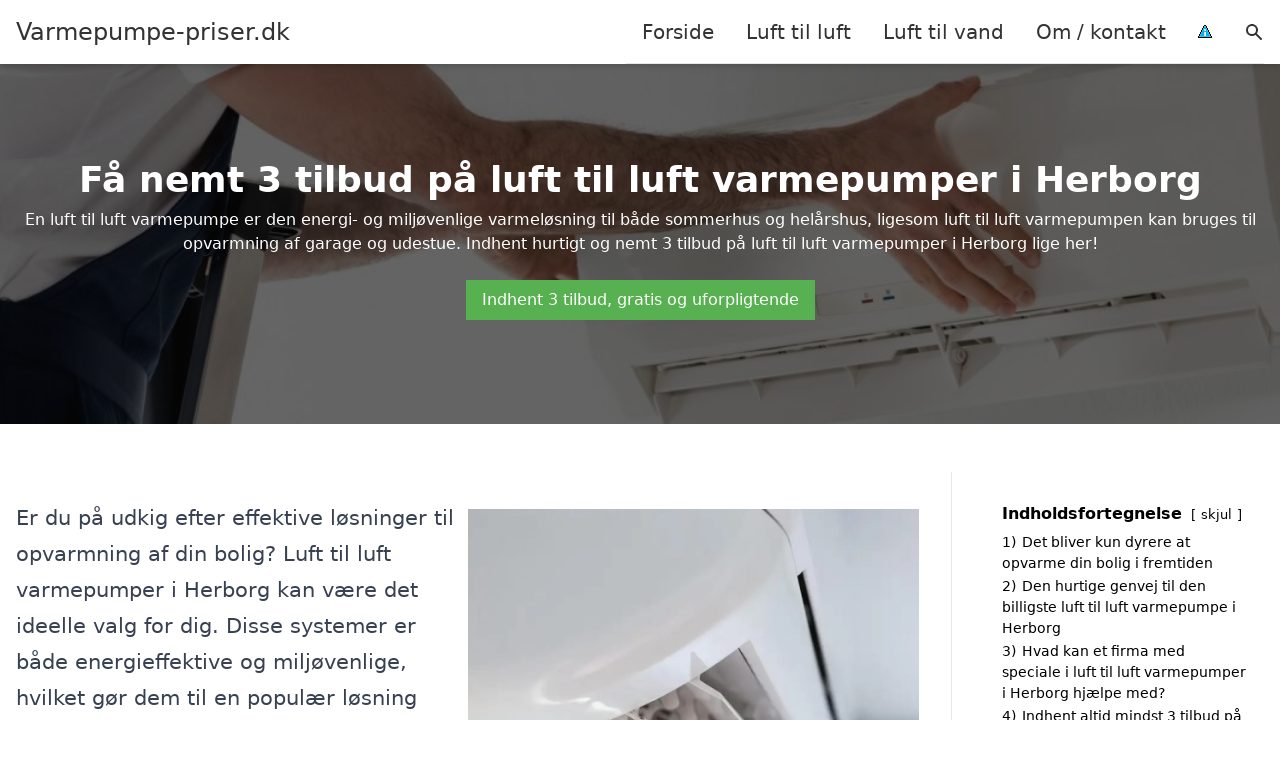

--- FILE ---
content_type: text/html; charset=UTF-8
request_url: https://varmepumpe-priser.dk/luft-til-luft/jylland/herborg/
body_size: 25189
content:
<!DOCTYPE html><html lang="da-DK" style="scroll-behavior: smooth;"><head><title>
Luft til luft varmepumper Herborg - Oplev effektive varmepumpeløsninger, der sikrer optimal opvarmning og komfort i dit hjem. Få skræddersyede tilbud på klimaanlæg og ventilationssystemer i Herborg, så du kan nyde et behageligt indeklima året rundt. Sammenlign modeller og find den perfekte løsning til dit behov.</title><meta charset="UTF-8"><meta name="viewport" content="width=device-width, initial-scale=1"><link rel="profile" href="http://gmpg.org/xfn/11"><meta http-equiv="X-UA-Compatible" content="ie=edge"><link rel="shortcut icon" href="" type="image/x-icon"><link rel="icon" href="" type="image/x-icon"><meta name='robots' content='index, follow, max-image-preview:large, max-snippet:-1, max-video-preview:-1' /><link rel='dns-prefetch' href='//www.googletagmanager.com'><link rel='dns-prefetch' href='//www.google-analytics.com'><link rel='dns-prefetch' href='//fonts.googleapis.com'><link rel='dns-prefetch' href='//fonts.gstatic.com'><meta name="description" content="Få overblik over luft-til-luft varmepumper og klimaanlæg i Herborg. Indhent et tilbud og find den bedste løsning til dit hjem." /><link rel="canonical" href="https://varmepumpe-priser.dk/luft-til-luft/jylland/herborg/" /><meta property="og:locale" content="da_DK" /><meta property="og:type" content="article" /><meta property="og:title" content="Luft til luft varmepumper Herborg - Oplev effektive varmepumpeløsninger, der sikrer optimal opvarmning og komfort i dit hjem. Få skræddersyede tilbud på klimaanlæg og ventilationssystemer i Herborg, så du kan nyde et behageligt indeklima året rundt. Sammenlign modeller og find den perfekte løsning til dit behov." /><meta property="og:description" content="Få overblik over luft-til-luft varmepumper og klimaanlæg i Herborg. Indhent et tilbud og find den bedste løsning til dit hjem." /><meta property="og:url" content="https://varmepumpe-priser.dk/luft-til-luft/jylland/herborg/" /><meta property="og:site_name" content="Varmepumpe-priser.dk" /><meta name="twitter:card" content="summary_large_image" /> <script type="application/ld+json" class="yoast-schema-graph">{"@context":"https://schema.org","@graph":[{"@type":"WebPage","@id":"https://varmepumpe-priser.dk/luft-til-luft/jylland/herborg/","url":"https://varmepumpe-priser.dk/luft-til-luft/jylland/herborg/","name":"Luft til luft varmepumper Herborg - Oplev effektive varmepumpeløsninger, der sikrer optimal opvarmning og komfort i dit hjem. Få skræddersyede tilbud på klimaanlæg og ventilationssystemer i Herborg, så du kan nyde et behageligt indeklima året rundt. Sammenlign modeller og find den perfekte løsning til dit behov.","isPartOf":{"@id":"https://varmepumpe-priser.dk/#website"},"datePublished":"2023-05-14T07:34:55+00:00","description":"Få overblik over luft-til-luft varmepumper og klimaanlæg i Herborg. Indhent et tilbud og find den bedste løsning til dit hjem.","breadcrumb":{"@id":"https://varmepumpe-priser.dk/luft-til-luft/jylland/herborg/#breadcrumb"},"inLanguage":"da-DK","potentialAction":[{"@type":"ReadAction","target":["https://varmepumpe-priser.dk/luft-til-luft/jylland/herborg/"]}]},{"@type":"BreadcrumbList","@id":"https://varmepumpe-priser.dk/luft-til-luft/jylland/herborg/#breadcrumb","itemListElement":[{"@type":"ListItem","position":1,"name":"Luft til luft","item":"https://varmepumpe-priser.dk/luft-til-luft/"},{"@type":"ListItem","position":2,"name":"Jylland","item":"https://varmepumpe-priser.dk/luft-til-luft/jylland/"},{"@type":"ListItem","position":3,"name":"Herborg"}]},{"@type":"WebSite","@id":"https://varmepumpe-priser.dk/#website","url":"https://varmepumpe-priser.dk/","name":"Varmepumpe-priser.dk","description":"-","potentialAction":[{"@type":"SearchAction","target":{"@type":"EntryPoint","urlTemplate":"https://varmepumpe-priser.dk/?s={search_term_string}"},"query-input":{"@type":"PropertyValueSpecification","valueRequired":true,"valueName":"search_term_string"}}],"inLanguage":"da-DK"}]}</script> <style id='wp-img-auto-sizes-contain-inline-css' type='text/css'>img:is([sizes=auto i],[sizes^="auto," i]){contain-intrinsic-size:3000px 1500px}
/*# sourceURL=wp-img-auto-sizes-contain-inline-css */</style><link data-optimized="1" rel='stylesheet' id='wp-block-library-css' href='https://varmepumpe-priser.dk/wp-content/litespeed/css/f9350884eb2258ea3fe4af8738100596.css?ver=3a627' type='text/css' media='all' /><style id='wp-block-heading-inline-css' type='text/css'>h1:where(.wp-block-heading).has-background,h2:where(.wp-block-heading).has-background,h3:where(.wp-block-heading).has-background,h4:where(.wp-block-heading).has-background,h5:where(.wp-block-heading).has-background,h6:where(.wp-block-heading).has-background{padding:1.25em 2.375em}h1.has-text-align-left[style*=writing-mode]:where([style*=vertical-lr]),h1.has-text-align-right[style*=writing-mode]:where([style*=vertical-rl]),h2.has-text-align-left[style*=writing-mode]:where([style*=vertical-lr]),h2.has-text-align-right[style*=writing-mode]:where([style*=vertical-rl]),h3.has-text-align-left[style*=writing-mode]:where([style*=vertical-lr]),h3.has-text-align-right[style*=writing-mode]:where([style*=vertical-rl]),h4.has-text-align-left[style*=writing-mode]:where([style*=vertical-lr]),h4.has-text-align-right[style*=writing-mode]:where([style*=vertical-rl]),h5.has-text-align-left[style*=writing-mode]:where([style*=vertical-lr]),h5.has-text-align-right[style*=writing-mode]:where([style*=vertical-rl]),h6.has-text-align-left[style*=writing-mode]:where([style*=vertical-lr]),h6.has-text-align-right[style*=writing-mode]:where([style*=vertical-rl]){rotate:180deg}
/*# sourceURL=https://varmepumpe-priser.dk/wp-includes/blocks/heading/style.min.css */</style><style id='wp-block-image-inline-css' type='text/css'>.wp-block-image>a,.wp-block-image>figure>a{display:inline-block}.wp-block-image img{box-sizing:border-box;height:auto;max-width:100%;vertical-align:bottom}@media not (prefers-reduced-motion){.wp-block-image img.hide{visibility:hidden}.wp-block-image img.show{animation:show-content-image .4s}}.wp-block-image[style*=border-radius] img,.wp-block-image[style*=border-radius]>a{border-radius:inherit}.wp-block-image.has-custom-border img{box-sizing:border-box}.wp-block-image.aligncenter{text-align:center}.wp-block-image.alignfull>a,.wp-block-image.alignwide>a{width:100%}.wp-block-image.alignfull img,.wp-block-image.alignwide img{height:auto;width:100%}.wp-block-image .aligncenter,.wp-block-image .alignleft,.wp-block-image .alignright,.wp-block-image.aligncenter,.wp-block-image.alignleft,.wp-block-image.alignright{display:table}.wp-block-image .aligncenter>figcaption,.wp-block-image .alignleft>figcaption,.wp-block-image .alignright>figcaption,.wp-block-image.aligncenter>figcaption,.wp-block-image.alignleft>figcaption,.wp-block-image.alignright>figcaption{caption-side:bottom;display:table-caption}.wp-block-image .alignleft{float:left;margin:.5em 1em .5em 0}.wp-block-image .alignright{float:right;margin:.5em 0 .5em 1em}.wp-block-image .aligncenter{margin-left:auto;margin-right:auto}.wp-block-image :where(figcaption){margin-bottom:1em;margin-top:.5em}.wp-block-image.is-style-circle-mask img{border-radius:9999px}@supports ((-webkit-mask-image:none) or (mask-image:none)) or (-webkit-mask-image:none){.wp-block-image.is-style-circle-mask img{border-radius:0;-webkit-mask-image:url('data:image/svg+xml;utf8,<svg viewBox="0 0 100 100" xmlns="http://www.w3.org/2000/svg"><circle cx="50" cy="50" r="50"/></svg>');mask-image:url('data:image/svg+xml;utf8,<svg viewBox="0 0 100 100" xmlns="http://www.w3.org/2000/svg"><circle cx="50" cy="50" r="50"/></svg>');mask-mode:alpha;-webkit-mask-position:center;mask-position:center;-webkit-mask-repeat:no-repeat;mask-repeat:no-repeat;-webkit-mask-size:contain;mask-size:contain}}:root :where(.wp-block-image.is-style-rounded img,.wp-block-image .is-style-rounded img){border-radius:9999px}.wp-block-image figure{margin:0}.wp-lightbox-container{display:flex;flex-direction:column;position:relative}.wp-lightbox-container img{cursor:zoom-in}.wp-lightbox-container img:hover+button{opacity:1}.wp-lightbox-container button{align-items:center;backdrop-filter:blur(16px) saturate(180%);background-color:#5a5a5a40;border:none;border-radius:4px;cursor:zoom-in;display:flex;height:20px;justify-content:center;opacity:0;padding:0;position:absolute;right:16px;text-align:center;top:16px;width:20px;z-index:100}@media not (prefers-reduced-motion){.wp-lightbox-container button{transition:opacity .2s ease}}.wp-lightbox-container button:focus-visible{outline:3px auto #5a5a5a40;outline:3px auto -webkit-focus-ring-color;outline-offset:3px}.wp-lightbox-container button:hover{cursor:pointer;opacity:1}.wp-lightbox-container button:focus{opacity:1}.wp-lightbox-container button:focus,.wp-lightbox-container button:hover,.wp-lightbox-container button:not(:hover):not(:active):not(.has-background){background-color:#5a5a5a40;border:none}.wp-lightbox-overlay{box-sizing:border-box;cursor:zoom-out;height:100vh;left:0;overflow:hidden;position:fixed;top:0;visibility:hidden;width:100%;z-index:100000}.wp-lightbox-overlay .close-button{align-items:center;cursor:pointer;display:flex;justify-content:center;min-height:40px;min-width:40px;padding:0;position:absolute;right:calc(env(safe-area-inset-right) + 16px);top:calc(env(safe-area-inset-top) + 16px);z-index:5000000}.wp-lightbox-overlay .close-button:focus,.wp-lightbox-overlay .close-button:hover,.wp-lightbox-overlay .close-button:not(:hover):not(:active):not(.has-background){background:none;border:none}.wp-lightbox-overlay .lightbox-image-container{height:var(--wp--lightbox-container-height);left:50%;overflow:hidden;position:absolute;top:50%;transform:translate(-50%,-50%);transform-origin:top left;width:var(--wp--lightbox-container-width);z-index:9999999999}.wp-lightbox-overlay .wp-block-image{align-items:center;box-sizing:border-box;display:flex;height:100%;justify-content:center;margin:0;position:relative;transform-origin:0 0;width:100%;z-index:3000000}.wp-lightbox-overlay .wp-block-image img{height:var(--wp--lightbox-image-height);min-height:var(--wp--lightbox-image-height);min-width:var(--wp--lightbox-image-width);width:var(--wp--lightbox-image-width)}.wp-lightbox-overlay .wp-block-image figcaption{display:none}.wp-lightbox-overlay button{background:none;border:none}.wp-lightbox-overlay .scrim{background-color:#fff;height:100%;opacity:.9;position:absolute;width:100%;z-index:2000000}.wp-lightbox-overlay.active{visibility:visible}@media not (prefers-reduced-motion){.wp-lightbox-overlay.active{animation:turn-on-visibility .25s both}.wp-lightbox-overlay.active img{animation:turn-on-visibility .35s both}.wp-lightbox-overlay.show-closing-animation:not(.active){animation:turn-off-visibility .35s both}.wp-lightbox-overlay.show-closing-animation:not(.active) img{animation:turn-off-visibility .25s both}.wp-lightbox-overlay.zoom.active{animation:none;opacity:1;visibility:visible}.wp-lightbox-overlay.zoom.active .lightbox-image-container{animation:lightbox-zoom-in .4s}.wp-lightbox-overlay.zoom.active .lightbox-image-container img{animation:none}.wp-lightbox-overlay.zoom.active .scrim{animation:turn-on-visibility .4s forwards}.wp-lightbox-overlay.zoom.show-closing-animation:not(.active){animation:none}.wp-lightbox-overlay.zoom.show-closing-animation:not(.active) .lightbox-image-container{animation:lightbox-zoom-out .4s}.wp-lightbox-overlay.zoom.show-closing-animation:not(.active) .lightbox-image-container img{animation:none}.wp-lightbox-overlay.zoom.show-closing-animation:not(.active) .scrim{animation:turn-off-visibility .4s forwards}}@keyframes show-content-image{0%{visibility:hidden}99%{visibility:hidden}to{visibility:visible}}@keyframes turn-on-visibility{0%{opacity:0}to{opacity:1}}@keyframes turn-off-visibility{0%{opacity:1;visibility:visible}99%{opacity:0;visibility:visible}to{opacity:0;visibility:hidden}}@keyframes lightbox-zoom-in{0%{transform:translate(calc((-100vw + var(--wp--lightbox-scrollbar-width))/2 + var(--wp--lightbox-initial-left-position)),calc(-50vh + var(--wp--lightbox-initial-top-position))) scale(var(--wp--lightbox-scale))}to{transform:translate(-50%,-50%) scale(1)}}@keyframes lightbox-zoom-out{0%{transform:translate(-50%,-50%) scale(1);visibility:visible}99%{visibility:visible}to{transform:translate(calc((-100vw + var(--wp--lightbox-scrollbar-width))/2 + var(--wp--lightbox-initial-left-position)),calc(-50vh + var(--wp--lightbox-initial-top-position))) scale(var(--wp--lightbox-scale));visibility:hidden}}
/*# sourceURL=https://varmepumpe-priser.dk/wp-includes/blocks/image/style.min.css */</style><style id='wp-block-list-inline-css' type='text/css'>ol,ul{box-sizing:border-box}:root :where(.wp-block-list.has-background){padding:1.25em 2.375em}
/*# sourceURL=https://varmepumpe-priser.dk/wp-includes/blocks/list/style.min.css */</style><style id='wp-block-columns-inline-css' type='text/css'>.wp-block-columns{box-sizing:border-box;display:flex;flex-wrap:wrap!important}@media (min-width:782px){.wp-block-columns{flex-wrap:nowrap!important}}.wp-block-columns{align-items:normal!important}.wp-block-columns.are-vertically-aligned-top{align-items:flex-start}.wp-block-columns.are-vertically-aligned-center{align-items:center}.wp-block-columns.are-vertically-aligned-bottom{align-items:flex-end}@media (max-width:781px){.wp-block-columns:not(.is-not-stacked-on-mobile)>.wp-block-column{flex-basis:100%!important}}@media (min-width:782px){.wp-block-columns:not(.is-not-stacked-on-mobile)>.wp-block-column{flex-basis:0;flex-grow:1}.wp-block-columns:not(.is-not-stacked-on-mobile)>.wp-block-column[style*=flex-basis]{flex-grow:0}}.wp-block-columns.is-not-stacked-on-mobile{flex-wrap:nowrap!important}.wp-block-columns.is-not-stacked-on-mobile>.wp-block-column{flex-basis:0;flex-grow:1}.wp-block-columns.is-not-stacked-on-mobile>.wp-block-column[style*=flex-basis]{flex-grow:0}:where(.wp-block-columns){margin-bottom:1.75em}:where(.wp-block-columns.has-background){padding:1.25em 2.375em}.wp-block-column{flex-grow:1;min-width:0;overflow-wrap:break-word;word-break:break-word}.wp-block-column.is-vertically-aligned-top{align-self:flex-start}.wp-block-column.is-vertically-aligned-center{align-self:center}.wp-block-column.is-vertically-aligned-bottom{align-self:flex-end}.wp-block-column.is-vertically-aligned-stretch{align-self:stretch}.wp-block-column.is-vertically-aligned-bottom,.wp-block-column.is-vertically-aligned-center,.wp-block-column.is-vertically-aligned-top{width:100%}
/*# sourceURL=https://varmepumpe-priser.dk/wp-includes/blocks/columns/style.min.css */</style><style id='wp-block-group-inline-css' type='text/css'>.wp-block-group{box-sizing:border-box}:where(.wp-block-group.wp-block-group-is-layout-constrained){position:relative}
/*# sourceURL=https://varmepumpe-priser.dk/wp-includes/blocks/group/style.min.css */</style><style id='wp-block-paragraph-inline-css' type='text/css'>.is-small-text{font-size:.875em}.is-regular-text{font-size:1em}.is-large-text{font-size:2.25em}.is-larger-text{font-size:3em}.has-drop-cap:not(:focus):first-letter{float:left;font-size:8.4em;font-style:normal;font-weight:100;line-height:.68;margin:.05em .1em 0 0;text-transform:uppercase}body.rtl .has-drop-cap:not(:focus):first-letter{float:none;margin-left:.1em}p.has-drop-cap.has-background{overflow:hidden}:root :where(p.has-background){padding:1.25em 2.375em}:where(p.has-text-color:not(.has-link-color)) a{color:inherit}p.has-text-align-left[style*="writing-mode:vertical-lr"],p.has-text-align-right[style*="writing-mode:vertical-rl"]{rotate:180deg}
/*# sourceURL=https://varmepumpe-priser.dk/wp-includes/blocks/paragraph/style.min.css */</style><style id='global-styles-inline-css' type='text/css'>:root{--wp--preset--aspect-ratio--square: 1;--wp--preset--aspect-ratio--4-3: 4/3;--wp--preset--aspect-ratio--3-4: 3/4;--wp--preset--aspect-ratio--3-2: 3/2;--wp--preset--aspect-ratio--2-3: 2/3;--wp--preset--aspect-ratio--16-9: 16/9;--wp--preset--aspect-ratio--9-16: 9/16;--wp--preset--color--black: #000000;--wp--preset--color--cyan-bluish-gray: #abb8c3;--wp--preset--color--white: #ffffff;--wp--preset--color--pale-pink: #f78da7;--wp--preset--color--vivid-red: #cf2e2e;--wp--preset--color--luminous-vivid-orange: #ff6900;--wp--preset--color--luminous-vivid-amber: #fcb900;--wp--preset--color--light-green-cyan: #7bdcb5;--wp--preset--color--vivid-green-cyan: #00d084;--wp--preset--color--pale-cyan-blue: #8ed1fc;--wp--preset--color--vivid-cyan-blue: #0693e3;--wp--preset--color--vivid-purple: #9b51e0;--wp--preset--gradient--vivid-cyan-blue-to-vivid-purple: linear-gradient(135deg,rgb(6,147,227) 0%,rgb(155,81,224) 100%);--wp--preset--gradient--light-green-cyan-to-vivid-green-cyan: linear-gradient(135deg,rgb(122,220,180) 0%,rgb(0,208,130) 100%);--wp--preset--gradient--luminous-vivid-amber-to-luminous-vivid-orange: linear-gradient(135deg,rgb(252,185,0) 0%,rgb(255,105,0) 100%);--wp--preset--gradient--luminous-vivid-orange-to-vivid-red: linear-gradient(135deg,rgb(255,105,0) 0%,rgb(207,46,46) 100%);--wp--preset--gradient--very-light-gray-to-cyan-bluish-gray: linear-gradient(135deg,rgb(238,238,238) 0%,rgb(169,184,195) 100%);--wp--preset--gradient--cool-to-warm-spectrum: linear-gradient(135deg,rgb(74,234,220) 0%,rgb(151,120,209) 20%,rgb(207,42,186) 40%,rgb(238,44,130) 60%,rgb(251,105,98) 80%,rgb(254,248,76) 100%);--wp--preset--gradient--blush-light-purple: linear-gradient(135deg,rgb(255,206,236) 0%,rgb(152,150,240) 100%);--wp--preset--gradient--blush-bordeaux: linear-gradient(135deg,rgb(254,205,165) 0%,rgb(254,45,45) 50%,rgb(107,0,62) 100%);--wp--preset--gradient--luminous-dusk: linear-gradient(135deg,rgb(255,203,112) 0%,rgb(199,81,192) 50%,rgb(65,88,208) 100%);--wp--preset--gradient--pale-ocean: linear-gradient(135deg,rgb(255,245,203) 0%,rgb(182,227,212) 50%,rgb(51,167,181) 100%);--wp--preset--gradient--electric-grass: linear-gradient(135deg,rgb(202,248,128) 0%,rgb(113,206,126) 100%);--wp--preset--gradient--midnight: linear-gradient(135deg,rgb(2,3,129) 0%,rgb(40,116,252) 100%);--wp--preset--font-size--small: 13px;--wp--preset--font-size--medium: 20px;--wp--preset--font-size--large: 36px;--wp--preset--font-size--x-large: 42px;--wp--preset--spacing--20: 0.44rem;--wp--preset--spacing--30: 0.67rem;--wp--preset--spacing--40: 1rem;--wp--preset--spacing--50: 1.5rem;--wp--preset--spacing--60: 2.25rem;--wp--preset--spacing--70: 3.38rem;--wp--preset--spacing--80: 5.06rem;--wp--preset--shadow--natural: 6px 6px 9px rgba(0, 0, 0, 0.2);--wp--preset--shadow--deep: 12px 12px 50px rgba(0, 0, 0, 0.4);--wp--preset--shadow--sharp: 6px 6px 0px rgba(0, 0, 0, 0.2);--wp--preset--shadow--outlined: 6px 6px 0px -3px rgb(255, 255, 255), 6px 6px rgb(0, 0, 0);--wp--preset--shadow--crisp: 6px 6px 0px rgb(0, 0, 0);}:where(.is-layout-flex){gap: 0.5em;}:where(.is-layout-grid){gap: 0.5em;}body .is-layout-flex{display: flex;}.is-layout-flex{flex-wrap: wrap;align-items: center;}.is-layout-flex > :is(*, div){margin: 0;}body .is-layout-grid{display: grid;}.is-layout-grid > :is(*, div){margin: 0;}:where(.wp-block-columns.is-layout-flex){gap: 2em;}:where(.wp-block-columns.is-layout-grid){gap: 2em;}:where(.wp-block-post-template.is-layout-flex){gap: 1.25em;}:where(.wp-block-post-template.is-layout-grid){gap: 1.25em;}.has-black-color{color: var(--wp--preset--color--black) !important;}.has-cyan-bluish-gray-color{color: var(--wp--preset--color--cyan-bluish-gray) !important;}.has-white-color{color: var(--wp--preset--color--white) !important;}.has-pale-pink-color{color: var(--wp--preset--color--pale-pink) !important;}.has-vivid-red-color{color: var(--wp--preset--color--vivid-red) !important;}.has-luminous-vivid-orange-color{color: var(--wp--preset--color--luminous-vivid-orange) !important;}.has-luminous-vivid-amber-color{color: var(--wp--preset--color--luminous-vivid-amber) !important;}.has-light-green-cyan-color{color: var(--wp--preset--color--light-green-cyan) !important;}.has-vivid-green-cyan-color{color: var(--wp--preset--color--vivid-green-cyan) !important;}.has-pale-cyan-blue-color{color: var(--wp--preset--color--pale-cyan-blue) !important;}.has-vivid-cyan-blue-color{color: var(--wp--preset--color--vivid-cyan-blue) !important;}.has-vivid-purple-color{color: var(--wp--preset--color--vivid-purple) !important;}.has-black-background-color{background-color: var(--wp--preset--color--black) !important;}.has-cyan-bluish-gray-background-color{background-color: var(--wp--preset--color--cyan-bluish-gray) !important;}.has-white-background-color{background-color: var(--wp--preset--color--white) !important;}.has-pale-pink-background-color{background-color: var(--wp--preset--color--pale-pink) !important;}.has-vivid-red-background-color{background-color: var(--wp--preset--color--vivid-red) !important;}.has-luminous-vivid-orange-background-color{background-color: var(--wp--preset--color--luminous-vivid-orange) !important;}.has-luminous-vivid-amber-background-color{background-color: var(--wp--preset--color--luminous-vivid-amber) !important;}.has-light-green-cyan-background-color{background-color: var(--wp--preset--color--light-green-cyan) !important;}.has-vivid-green-cyan-background-color{background-color: var(--wp--preset--color--vivid-green-cyan) !important;}.has-pale-cyan-blue-background-color{background-color: var(--wp--preset--color--pale-cyan-blue) !important;}.has-vivid-cyan-blue-background-color{background-color: var(--wp--preset--color--vivid-cyan-blue) !important;}.has-vivid-purple-background-color{background-color: var(--wp--preset--color--vivid-purple) !important;}.has-black-border-color{border-color: var(--wp--preset--color--black) !important;}.has-cyan-bluish-gray-border-color{border-color: var(--wp--preset--color--cyan-bluish-gray) !important;}.has-white-border-color{border-color: var(--wp--preset--color--white) !important;}.has-pale-pink-border-color{border-color: var(--wp--preset--color--pale-pink) !important;}.has-vivid-red-border-color{border-color: var(--wp--preset--color--vivid-red) !important;}.has-luminous-vivid-orange-border-color{border-color: var(--wp--preset--color--luminous-vivid-orange) !important;}.has-luminous-vivid-amber-border-color{border-color: var(--wp--preset--color--luminous-vivid-amber) !important;}.has-light-green-cyan-border-color{border-color: var(--wp--preset--color--light-green-cyan) !important;}.has-vivid-green-cyan-border-color{border-color: var(--wp--preset--color--vivid-green-cyan) !important;}.has-pale-cyan-blue-border-color{border-color: var(--wp--preset--color--pale-cyan-blue) !important;}.has-vivid-cyan-blue-border-color{border-color: var(--wp--preset--color--vivid-cyan-blue) !important;}.has-vivid-purple-border-color{border-color: var(--wp--preset--color--vivid-purple) !important;}.has-vivid-cyan-blue-to-vivid-purple-gradient-background{background: var(--wp--preset--gradient--vivid-cyan-blue-to-vivid-purple) !important;}.has-light-green-cyan-to-vivid-green-cyan-gradient-background{background: var(--wp--preset--gradient--light-green-cyan-to-vivid-green-cyan) !important;}.has-luminous-vivid-amber-to-luminous-vivid-orange-gradient-background{background: var(--wp--preset--gradient--luminous-vivid-amber-to-luminous-vivid-orange) !important;}.has-luminous-vivid-orange-to-vivid-red-gradient-background{background: var(--wp--preset--gradient--luminous-vivid-orange-to-vivid-red) !important;}.has-very-light-gray-to-cyan-bluish-gray-gradient-background{background: var(--wp--preset--gradient--very-light-gray-to-cyan-bluish-gray) !important;}.has-cool-to-warm-spectrum-gradient-background{background: var(--wp--preset--gradient--cool-to-warm-spectrum) !important;}.has-blush-light-purple-gradient-background{background: var(--wp--preset--gradient--blush-light-purple) !important;}.has-blush-bordeaux-gradient-background{background: var(--wp--preset--gradient--blush-bordeaux) !important;}.has-luminous-dusk-gradient-background{background: var(--wp--preset--gradient--luminous-dusk) !important;}.has-pale-ocean-gradient-background{background: var(--wp--preset--gradient--pale-ocean) !important;}.has-electric-grass-gradient-background{background: var(--wp--preset--gradient--electric-grass) !important;}.has-midnight-gradient-background{background: var(--wp--preset--gradient--midnight) !important;}.has-small-font-size{font-size: var(--wp--preset--font-size--small) !important;}.has-medium-font-size{font-size: var(--wp--preset--font-size--medium) !important;}.has-large-font-size{font-size: var(--wp--preset--font-size--large) !important;}.has-x-large-font-size{font-size: var(--wp--preset--font-size--x-large) !important;}
:where(.wp-block-columns.is-layout-flex){gap: 2em;}:where(.wp-block-columns.is-layout-grid){gap: 2em;}
/*# sourceURL=global-styles-inline-css */</style><style id='core-block-supports-inline-css' type='text/css'>.wp-container-core-columns-is-layout-9d6595d7{flex-wrap:nowrap;}
/*# sourceURL=core-block-supports-inline-css */</style><style id='classic-theme-styles-inline-css' type='text/css'>/*! This file is auto-generated */
.wp-block-button__link{color:#fff;background-color:#32373c;border-radius:9999px;box-shadow:none;text-decoration:none;padding:calc(.667em + 2px) calc(1.333em + 2px);font-size:1.125em}.wp-block-file__button{background:#32373c;color:#fff;text-decoration:none}
/*# sourceURL=/wp-includes/css/classic-themes.min.css */</style><link data-optimized="1" rel='stylesheet' id='page-list-style-css' href='https://varmepumpe-priser.dk/wp-content/litespeed/css/e1039dffb2cd761044e0dd2fe8f5f9ac.css?ver=2ea87' type='text/css' media='all' /><link data-optimized="1" rel='stylesheet' id='pilanto_style-css' href='https://varmepumpe-priser.dk/wp-content/litespeed/css/45e7d95c27430c2b7cb56e8b5c564a41.css?ver=99baf' type='text/css' media='all' /><link data-optimized="1" rel='stylesheet' id='sib-front-css-css' href='https://varmepumpe-priser.dk/wp-content/litespeed/css/e07d9daf262d5bc9adac2ba830476d59.css?ver=9ea82' type='text/css' media='all' /> <script type="text/javascript" src="https://varmepumpe-priser.dk/wp-includes/js/jquery/jquery.min.js?ver=3.7.1" id="jquery-core-js"></script> <script id="sib-front-js-js-extra" type="litespeed/javascript">var sibErrMsg={"invalidMail":"Please fill out valid email address","requiredField":"Please fill out required fields","invalidDateFormat":"Please fill out valid date format","invalidSMSFormat":"Please fill out valid phone number"};var ajax_sib_front_object={"ajax_url":"https://varmepumpe-priser.dk/wp-admin/admin-ajax.php","ajax_nonce":"c786f74a86","flag_url":"https://varmepumpe-priser.dk/wp-content/plugins/mailin/img/flags/"}</script> <script data-optimized="1" type="litespeed/javascript" data-src="https://varmepumpe-priser.dk/wp-content/litespeed/js/cf0ab0d0220c7e03eaa28d07c9632697.js?ver=842f3" id="sib-front-js-js"></script> <link rel="https://api.w.org/" href="https://varmepumpe-priser.dk/wp-json/" /><link rel="alternate" title="JSON" type="application/json" href="https://varmepumpe-priser.dk/wp-json/wp/v2/pages/498" /><link rel='shortlink' href='https://varmepumpe-priser.dk/?p=498' /><meta name="google-site-verification" content="aoX5I2F-sC5hd-pa6rTQ-aKUcpvXL6CiDPbyKhJPVOk" /><meta name="ahrefs-site-verification" content="48c7db79bf705ba314dec3490fefe300e7b2a5d489025ab14d205b0650ed34b9"> <script charset="UTF-8" type="litespeed/javascript" data-src="//cdn.cookie-script.com/s/d5ae870097385940f82710d02cb385ab.js"></script><link href="[data-uri]" rel="icon" type="image/x-icon" /><script type="litespeed/javascript" data-src="https://cdn.by.wonderpush.com/sdk/1.1/wonderpush-loader.min.js"></script> <script type="litespeed/javascript">window.WonderPush=window.WonderPush||[];window.WonderPush.push(['init',{"customDomain":"https:\/\/varmepumpe-priser.dk\/wp-content\/plugins\/mailin\/","serviceWorkerUrl":"wonderpush-worker-loader.min.js?webKey=8fb6f4fd32f204f93d7e15b53db0ad762998b2382d799173555803a7e2840080","frameUrl":"wonderpush.min.html","webKey":"8fb6f4fd32f204f93d7e15b53db0ad762998b2382d799173555803a7e2840080"}])</script> <style type="text/css" id="wp-custom-css">.wp-block-latest-posts li { margin-bottom: 15px; }
.greybox { background: #F1F1F1; padding: 1.5em; }
.prose-lg .greybox h2 {margin-top: 0em;}
.bluebox { background: #e7f8fb; padding: 1.5em; }
.prose-lg .bluebox h2 {margin-top: 0em;}



.page-id-8 .page-list li, .page-id-10 .page-list li, .page-id-117 .page-list li, .page-id-3746 .page-list li, .page-id-3747 .page-list li, .page-id-3748 .page-list li  {
    margin: 0 1em 1em 0;
    padding: 0;
    float: left;
}


.page-id-8 .page-list>li>:first-child, .page-id-8 .page-list>li>:last-child { margin: 0; }
.page-id-10 .page-list>li>:first-child, .page-id-10 .page-list>li>:last-child { margin: 0; }
.page-id-117 .page-list>li>:first-child, .page-id-117 .page-list>li>:last-child { margin: 0; }
.page-id-3746 .page-list>li>:first-child, .page-id-3746 .page-list>li>:last-child { margin: 0; }
.page-id-3747 .page-list>li>:first-child, .page-id-3747 .page-list>li>:last-child { margin: 0; }
.page-id-3748 .page-list>li>:first-child, .page-id-3748 .page-list>li>:last-child { margin: 0; }

.page-id-8 .page-list>li:before, .page-id-10 .page-list>li:before, .page-id-117 .page-list>li:before, .page-id-3746 .page-list>li:before, .page-id-3747 .page-list>li:before, .page-id-3748 .page-list>li:before {
    content: none;
}


.page-id-8 .page-list li a, .page-id-10 .page-list li a, .page-id-117 .page-list li a, .page-id-3746 .page-list li a, .page-id-3747 .page-list li a, .page-id-3748 .page-list li a {
    white-space: nowrap;
    padding: 13px 17px;
    display: block;
    min-width: 250px;
    border-radius: 5px;
    display: inline-block;
    text-align: center;
    color: #ffffff;
    background: #008dc7;
    font-size: 0.85em;
    text-decoration: none;
}

.page-id-8 .page-list li a:hover, .page-id-10 .page-list li a:hover, .page-id-117 .page-list li a:hover, .page-id-3746 .page-list li a:hover, .page-id-3747 .page-list li a:hover, .page-id-3748 .page-list li a:hover { background: #000000; color: #ffffff; }

.page-id-8 .page-list, .page-id-10 .page-list, .page-id-117 .page-list, .page-id-3746 .page-list, .page-id-3747 .page-list, .page-id-3748 .page-list { clear:right; }</style><style>:root {
            --color-header-background: #ffffff;
            --color-header-submenu: #ebebeb;
            --color-header-submenu-submenu: #e0e0e0;
            --color-header-links: #333;
            --color-header-links_hover: #686868;
            --color-link-color: #1e73be;
            --color-link-color-hover: #1e3dbc;
            --color-button-background: #333;
            --color-button-background-hover: #333;
            --color-button-text: #fff;

        }

        [x-cloak] {
            display: none;
        }</style><link data-optimized="1" rel='stylesheet' id='lwptoc-main-css' href='https://varmepumpe-priser.dk/wp-content/litespeed/css/015fb01042b8dff89c386f848caa8deb.css?ver=cd1be' type='text/css' media='all' /></head><body class="wp-singular page-template-default page page-id-498 page-child parent-pageid-8 wp-theme-Pilanto-WP-theme-master font-sans"><div id="top" class="h-12 md:h-16 extra-spacing"></div><header
class="fixed inset-x-0 top-0 z-30 shadow-md admin-bar-distance main-header"
:class="{'nav-active': show_menu, 'search-active': show_search}"
style="background-color: var(--color-header-background);"
x-data="{show_menu: false, show_search: false}"><div
class="container flex items-center justify-between h-12 px-4 mx-auto md:h-16"
style="background-color: var(--color-header-background);"
><div class="md:ml-4 xl:ml-0"><a href="https://varmepumpe-priser.dk/" class="block text-2xl">
Varmepumpe-priser.dk                            </a></div><div class="header-menu lg:flex lg:h-full"><div class="items-center header-menu-container lg:flex lg:h-full"><div class="menu-main-container"><ul id="menu-main" class="lg:flex list-reset lg:h-full"><li id="menu-item-28" class="menu-item menu-item-type-post_type menu-item-object-page menu-item-home menu-item-28"><a href="https://varmepumpe-priser.dk/">Forside</a></li><li id="menu-item-5279" class="menu-item menu-item-type-post_type menu-item-object-page current-page-ancestor menu-item-has-children menu-item-5279"><a href="https://varmepumpe-priser.dk/luft-til-luft/">Luft til luft</a><ul class="sub-menu"><li id="menu-item-3719" class="menu-item menu-item-type-post_type menu-item-object-page current-page-ancestor menu-item-3719"><a href="https://varmepumpe-priser.dk/luft-til-luft/jylland/">Jylland</a></li><li id="menu-item-3721" class="menu-item menu-item-type-post_type menu-item-object-page menu-item-3721"><a href="https://varmepumpe-priser.dk/luft-til-luft/fyn/">Fyn</a></li><li id="menu-item-3720" class="menu-item menu-item-type-post_type menu-item-object-page menu-item-3720"><a href="https://varmepumpe-priser.dk/luft-til-luft/sjaelland/">Sjælland</a></li></ul></li><li id="menu-item-5278" class="menu-item menu-item-type-post_type menu-item-object-page menu-item-has-children menu-item-5278"><a href="https://varmepumpe-priser.dk/luft-til-vand/">Luft til vand</a><ul class="sub-menu"><li id="menu-item-5281" class="menu-item menu-item-type-post_type menu-item-object-page menu-item-5281"><a href="https://varmepumpe-priser.dk/luft-til-vand/jylland/">Jylland</a></li><li id="menu-item-5283" class="menu-item menu-item-type-post_type menu-item-object-page menu-item-5283"><a href="https://varmepumpe-priser.dk/luft-til-vand/fyn/">Fyn</a></li><li id="menu-item-5280" class="menu-item menu-item-type-post_type menu-item-object-page menu-item-5280"><a href="https://varmepumpe-priser.dk/luft-til-vand/sjaelland/">Sjælland</a></li></ul></li><li id="menu-item-31" class="menu-item menu-item-type-post_type menu-item-object-page menu-item-31"><a href="https://varmepumpe-priser.dk/om/">Om / kontakt</a></li><li id="menu-item-37" class="menu-item menu-item-type-custom menu-item-object-custom menu-item-37"><a href="/betingelser/"><img data-lazyloaded="1" src="[data-uri]" data-src="/wp-content/uploads/2023/03/iconsmall.png" width="14" height="13" alt="Betingelser" /><noscript><img src="/wp-content/uploads/2023/03/iconsmall.png" width="14" height="13" alt="Betingelser" /></noscript></a></li></ul></div><div
class="items-center hidden pl-4 cursor-pointer lg:flex lg:h-full"
@click="show_search = !show_search"
>
<svg class="w-5 h-5" fill="currentColor" viewBox="0 0 20 20" xmlns="http://www.w3.org/2000/svg"><path fill-rule="evenodd" d="M8 4a4 4 0 100 8 4 4 0 000-8zM2 8a6 6 0 1110.89 3.476l4.817 4.817a1 1 0 01-1.414 1.414l-4.816-4.816A6 6 0 012 8z" clip-rule="evenodd"></path></svg></div><form role="search" method="get" id="searchform" class="searchform" action="https://varmepumpe-priser.dk/"><div>
<label class="screen-reader-text" for="s">Søg efter:</label>
<input type="text" value="" name="s" id="s" />
<input type="submit" id="searchsubmit" value="Søg" /></div></form></div></div><div class="flex items-center justify-end w-12 lg:hidden">
<a
@click.prevent="show_menu = !show_menu"
href="#"
class="flex items-center"
>
<span class="mr-4 nav-opener">
<span>menu</span>
</span>
<span
class="w-12 text-sm font-light"
x-show="!show_menu"
>
Menu                </span>
<span
class="w-12 text-sm font-light"
x-show="show_menu"
x-cloak
>
Luk                </span>
</a></div></div></header><div class=""><div class="relative py-10 mb-12 overflow-hidden md:py-24"><div class="absolute inset-0 z-10 bg-black" style="opacity: 60%;"></div><div class="absolute inset-0 z-0">
<img data-lazyloaded="1" src="[data-uri]" width="2560" height="500" data-src="https://varmepumpe-priser.dk/wp-content/uploads/2023/08/montering-af-varmepumpe.jpg" class="w-full h-full object-cover" alt="Montering af varmepumpe" decoding="async" fetchpriority="high" data-srcset="https://varmepumpe-priser.dk/wp-content/uploads/2023/08/montering-af-varmepumpe.jpg 2560w, https://varmepumpe-priser.dk/wp-content/uploads/2023/08/montering-af-varmepumpe-527x103.jpg 527w, https://varmepumpe-priser.dk/wp-content/uploads/2023/08/montering-af-varmepumpe-1095x214.jpg 1095w, https://varmepumpe-priser.dk/wp-content/uploads/2023/08/montering-af-varmepumpe-768x150.jpg 768w, https://varmepumpe-priser.dk/wp-content/uploads/2023/08/montering-af-varmepumpe-1536x300.jpg 1536w, https://varmepumpe-priser.dk/wp-content/uploads/2023/08/montering-af-varmepumpe-2048x400.jpg 2048w" data-sizes="(max-width: 2560px) 100vw, 2560px" /><noscript><img width="2560" height="500" src="https://varmepumpe-priser.dk/wp-content/uploads/2023/08/montering-af-varmepumpe.jpg" class="w-full h-full object-cover" alt="Montering af varmepumpe" decoding="async" fetchpriority="high" srcset="https://varmepumpe-priser.dk/wp-content/uploads/2023/08/montering-af-varmepumpe.jpg 2560w, https://varmepumpe-priser.dk/wp-content/uploads/2023/08/montering-af-varmepumpe-527x103.jpg 527w, https://varmepumpe-priser.dk/wp-content/uploads/2023/08/montering-af-varmepumpe-1095x214.jpg 1095w, https://varmepumpe-priser.dk/wp-content/uploads/2023/08/montering-af-varmepumpe-768x150.jpg 768w, https://varmepumpe-priser.dk/wp-content/uploads/2023/08/montering-af-varmepumpe-1536x300.jpg 1536w, https://varmepumpe-priser.dk/wp-content/uploads/2023/08/montering-af-varmepumpe-2048x400.jpg 2048w" sizes="(max-width: 2560px) 100vw, 2560px" /></noscript></div><div class="container relative z-20 mx-auto"><h1 class="mb-2 text-2xl font-bold text-center text-white md:text-4xl">
Få nemt 3 tilbud på luft til luft varmepumper i Herborg</h1><div class="text-center text-white"><div class="tatsu-module tatsu-Dlvk6m34wQ tatsu-module oD typo-large-text UB A D G W h"><div class="kD tatsu-align-left JD m p v"><p>En luft til luft varmepumpe er den energi- og miljøvenlige varmeløsning til både sommerhus og helårshus, ligesom luft til luft varmepumpen kan bruges til opvarmning af garage og udestue. Indhent hurtigt og nemt 3 tilbud på luft til luft varmepumper i Herborg lige her!</p></div></div></div><div class="flex flex-wrap justify-center mt-4">
<a
href="https://www.partner-ads.com/dk/klikbanner.php?partnerid=15447&bannerid=25692&htmlurl=https://www.3byggetilbud.dk/tilbud/varmepumper/"
class="inline-block px-4 py-2 m-2 transition duration-200 hover:opacity-90"
style="background:#58b151;color: #ffffff;"
target="_blank"
>Indhent 3 tilbud, gratis og uforpligtende</a></div></div></div><div class="container px-4 mx-auto mb-12 lg:flex"><div class="flex-grow max-w-full prose prose-lg lg:w-0 content lg:pr-8 lg:border-r"><div class="wp-block-columns is-layout-flex wp-container-core-columns-is-layout-9d6595d7 wp-block-columns-is-layout-flex"><div class="wp-block-column is-layout-flow wp-block-column-is-layout-flow"><p>Er du på udkig efter effektive løsninger til opvarmning af din bolig? Luft til luft varmepumper i Herborg kan være det ideelle valg for dig. Disse systemer er både energieffektive og miljøvenlige, hvilket gør dem til en populær løsning blandt boligejere.</p><p>Hos varmepumpe-priser.dk hjælper vi dig med at finde det rette firma til installation og service af luft til luft varmepumper. Udforsk vores oversigt og bestil et tilbud, der passer til dine behov, så du kan sikre dig en behagelig temperatur i dit hjem året rundt.</p><a href="https://www.partner-ads.com/dk/klikbanner.php?partnerid=15447&amp;bannerid=25692&amp;htmlurl=https://www.3byggetilbud.dk/tilbud/varmepumper/" class="py-2 px-4 transition no-underline duration-200hover:opacity-90 cta-button inline-block" style="background: #58b151;color: #ffffff;text-decoration: none;" target="_blank" rel="nofollow">Få 3 tilbud, gratis og uforpligtende</a></div><div class="wp-block-column is-layout-flow wp-block-column-is-layout-flow"><figure class="wp-block-image size-full"><img data-lazyloaded="1" src="[data-uri]" decoding="async" width="527" height="488" data-src="https://varmepumpe-priser.dk/wp-content/uploads/2023/08/varmepumpe-indvendig.jpg" alt="Luft til luft varmepumpe indvendig" class="wp-image-5396"><noscript><img decoding="async" width="527" height="488" src="https://varmepumpe-priser.dk/wp-content/uploads/2023/08/varmepumpe-indvendig.jpg" alt="Luft til luft varmepumpe indvendig" class="wp-image-5396"></noscript></figure></div></div><div class="wp-block-group greybox"><div class="wp-block-group__inner-container is-layout-constrained wp-block-group-is-layout-constrained"><h2 class="wp-block-heading"><span id="det-bliver-kun-dyrere-at-opvarme-din-bolig-i-fremtiden"><span id="det-bliver-kun-dyrere-at-opvarme-din-bolig-i-fremtiden">Det bliver kun dyrere at opvarme din bolig i fremtiden</span></span></h2><p>– så jo hurtigere du finder en billig, fremtidssikker varmeløsning, jo flere penge kan du spare.</p><a href="https://www.partner-ads.com/dk/klikbanner.php?partnerid=15447&amp;bannerid=25692&amp;htmlurl=https://www.3byggetilbud.dk/tilbud/varmepumper/" class="py-2 px-4 transition no-underline duration-200hover:opacity-90 cta-button inline-block" style="background: #58b151;color: #ffffff;text-decoration: none;" target="_blank" rel="nofollow">Få 3 tilbud, gratis og uforpligtende</a></div></div><figure class="wp-block-image size-large"><img data-lazyloaded="1" src="[data-uri]" decoding="async" width="1095" height="329" data-src="https://varmepumpe-priser.dk/wp-content/uploads/2023/08/indhent-tilbud-paa-varmepumper-1095x329.webp" alt="Indhent tilbud på varmepumper" class="wp-image-5385" data-srcset="https://varmepumpe-priser.dk/wp-content/uploads/2023/08/indhent-tilbud-paa-varmepumper-1095x329.webp 1095w, https://varmepumpe-priser.dk/wp-content/uploads/2023/08/indhent-tilbud-paa-varmepumper-527x158.webp 527w, https://varmepumpe-priser.dk/wp-content/uploads/2023/08/indhent-tilbud-paa-varmepumper-768x230.webp 768w, https://varmepumpe-priser.dk/wp-content/uploads/2023/08/indhent-tilbud-paa-varmepumper.webp 1280w" data-sizes="(max-width: 1095px) 100vw, 1095px"><noscript><img decoding="async" width="1095" height="329" src="https://varmepumpe-priser.dk/wp-content/uploads/2023/08/indhent-tilbud-paa-varmepumper-1095x329.webp" alt="Indhent tilbud på varmepumper" class="wp-image-5385" srcset="https://varmepumpe-priser.dk/wp-content/uploads/2023/08/indhent-tilbud-paa-varmepumper-1095x329.webp 1095w, https://varmepumpe-priser.dk/wp-content/uploads/2023/08/indhent-tilbud-paa-varmepumper-527x158.webp 527w, https://varmepumpe-priser.dk/wp-content/uploads/2023/08/indhent-tilbud-paa-varmepumper-768x230.webp 768w, https://varmepumpe-priser.dk/wp-content/uploads/2023/08/indhent-tilbud-paa-varmepumper.webp 1280w" sizes="(max-width: 1095px) 100vw, 1095px"></noscript></figure><div class="lwptoc lwptoc-autoWidth lwptoc-baseItems lwptoc-inherit" data-smooth-scroll="1" data-smooth-scroll-offset="100"><div class="lwptoc_i"><div class="lwptoc_header">
<b class="lwptoc_title">Indholdsfortegnelse</b>                    <span class="lwptoc_toggle">
<a href="#" class="lwptoc_toggle_label" data-label="vis">skjul</a>            </span></div><div class="lwptoc_items lwptoc_items-visible"><ul class="lwptoc_itemWrap"><li class="lwptoc_item">    <a href="#det-bliver-kun-dyrere-at-opvarme-din-bolig-i-fremtiden">
<span class="lwptoc_item_number">1)</span>
<span class="lwptoc_item_label">Det bliver kun dyrere at opvarme din bolig i fremtiden</span>
</a></li><li class="lwptoc_item">    <a href="#den-hurtige-genvej-til-den-billigste-luft-til-luft-varmepumpe-i-herborg">
<span class="lwptoc_item_number">2)</span>
<span class="lwptoc_item_label">Den hurtige genvej til den billigste luft til luft varmepumpe i Herborg</span>
</a></li><li class="lwptoc_item">    <a href="#hvad-kan-et-firma-med-speciale-i-luft-til-luft-varmepumper-i-herborg-hjaelpe-med">
<span class="lwptoc_item_number">3)</span>
<span class="lwptoc_item_label">Hvad kan et firma med speciale i luft til luft varmepumper i Herborg hjælpe med?</span>
</a></li><li class="lwptoc_item">    <a href="#indhent-altid-mindst-3-tilbud-pa-luft-til-luft-varmepumper-i-herborg">
<span class="lwptoc_item_number">4)</span>
<span class="lwptoc_item_label">Indhent altid mindst 3 tilbud på luft til luft varmepumper i Herborg</span>
</a></li><li class="lwptoc_item">    <a href="#fa-nemt-3-tilbud-pa-luft-til-luft-varmepumper-i-herborg-du-kan-vaere-tryg-ved">
<span class="lwptoc_item_number">5)</span>
<span class="lwptoc_item_label">Få nemt 3 tilbud på luft til luft varmepumper i Herborg, du kan være tryg ved</span>
</a></li><li class="lwptoc_item">    <a href="#hvad-koster-luft-til-luft-varmepumper-i-herborg">
<span class="lwptoc_item_number">6)</span>
<span class="lwptoc_item_label">Hvad koster luft til luft varmepumper i Herborg?</span>
</a></li><li class="lwptoc_item">    <a href="#hvad-er-med-til-at-bestemme-prisen-pa-luft-til-luft-varmepumper-i-herborg">
<span class="lwptoc_item_number">7)</span>
<span class="lwptoc_item_label">Hvad er med til at bestemme prisen på luft til luft varmepumper i Herborg?</span>
</a></li><li class="lwptoc_item">    <a href="#oversigt-over-varmepumpefirmaer-i-herborg-eller-hele-ringkobing-skjern-kommune">
<span class="lwptoc_item_number">8)</span>
<span class="lwptoc_item_label">Oversigt over varmepumpefirmaer i Herborg eller hele Ringkøbing-Skjern Kommune</span>
</a></li><li class="lwptoc_item">    <a href="#sog-efter-en-professionel-til-luft-til-luft-varmepumper-i-de-omkringliggende-byer-til-herborg">
<span class="lwptoc_item_number">9)</span>
<span class="lwptoc_item_label">Søg efter en professionel til luft til luft varmepumper i de omkringliggende byer til Herborg?</span>
</a></li><li class="lwptoc_item">    <a href="#find-et-firma-til-luft-til-luft-varmepumper-i-andre-dele-af-danmark">
<span class="lwptoc_item_number">10)</span>
<span class="lwptoc_item_label">Find et firma til luft til luft varmepumper i andre dele af Danmark</span>
</a></li></ul></div></div></div><div class="wp-block-group bluebox"><div class="wp-block-group__inner-container is-layout-constrained wp-block-group-is-layout-constrained"><h2 class="wp-block-heading"><span id="den-hurtige-genvej-til-den-billigste-luft-til-luft-varmepumpe-i-herborg"><span id="den-hurtige-genvej-til-den-billigste-luft-til-luft-varmepumpe-i-herborg">Den hurtige genvej til den billigste luft til luft varmepumpe i Herborg</span></span></h2><p>En luft til luft varmepumpe er en fremtidssikker, miljøvenlig varmekilde, som sikrer, at du også har et overkommeligt varmebudget i fremtiden. Vi hjælper dig med at få 3 gode tilbud på både luft til luft varmepumpe og opsætning i Herborg fra håndværkere, du kan stole på. &nbsp;</p><div class="wp-block-columns is-layout-flex wp-container-core-columns-is-layout-9d6595d7 wp-block-columns-is-layout-flex"><div class="wp-block-column is-layout-flow wp-block-column-is-layout-flow"><ol class="wp-block-list"><li><strong>Spar tid på at finde håndværkere</strong>. Vi benytter en fast kreds af varmepumpemontører i Herborg, som kan sætte din nye varmepumpe op inden for kort tid.</li><li><strong>Kvalificeret rådgivning</strong> – helt gratis. Få hjælp til at specificere din opgave, så du får et tilbud, du kan bruge. Vi hjælper gennem hele tilbuds-processen.</li><li><strong>Du skal ikke vente på at få et tilbud</strong>. Vi samarbejder udelukkende med seriøse håndværkere, som dygtige til deres arbejde og hurtige til at sende dit tilbud.</li></ol></div><div class="wp-block-column is-layout-flow wp-block-column-is-layout-flow"><p></p><div class="lyte-wrapper" title="3byggetilbud.dk - Forst&aring; konceptet p&aring; 1 minut" style="width:560px;max-width:100%;margin:5px auto;"><div class="lyMe" id="WYL_138HzL8y3G4" itemprop="video" itemscope itemtype="https://schema.org/VideoObject"><div><meta itemprop="thumbnailUrl" content="https://varmepumpe-priser.dk/wp-content/plugins/wp-youtube-lyte/lyteCache.php?origThumbUrl=https%3A%2F%2Fi.ytimg.com%2Fvi%2F138HzL8y3G4%2Fhqdefault.jpg"><meta itemprop="embedURL" content="https://www.youtube.com/embed/138HzL8y3G4"><meta itemprop="duration" content="PT1M7S"><meta itemprop="uploadDate" content="2018-09-27T11:24:31Z"></div><meta itemprop="accessibilityFeature" content="captions"><div id="lyte_138HzL8y3G4" data-src="https://varmepumpe-priser.dk/wp-content/plugins/wp-youtube-lyte/lyteCache.php?origThumbUrl=https%3A%2F%2Fi.ytimg.com%2Fvi%2F138HzL8y3G4%2Fhqdefault.jpg" class="pL"><div class="tC"><div class="tT" itemprop="name">3byggetilbud.dk - Forstå konceptet på 1 minut</div></div><div class="play"></div><div class="ctrl"><div class="Lctrl"></div><div class="Rctrl"></div></div></div><noscript><a href="https://youtu.be/138HzL8y3G4" rel="nofollow"><img decoding="async" src="https://varmepumpe-priser.dk/wp-content/plugins/wp-youtube-lyte/lyteCache.php?origThumbUrl=https%3A%2F%2Fi.ytimg.com%2Fvi%2F138HzL8y3G4%2F0.jpg" alt="3byggetilbud.dk - Forst&aring; konceptet p&aring; 1 minut" width="560" height="295"><br>Watch this video on YouTube</a></noscript><meta itemprop="description" content="Vil du vide, hvordan https://www.3byggetilbud.dk håndterer bygge- og renoveringsopgaver? Så se med her, hvor hele processen og konceptet bliver forklaret på 1 minut. Videoen starter med at vores administrerende direktør, Martin Borgstrøm, byder velkommen og præsenterer 3byggetilbud.dks opgaveservice. Du får lov til at se, hvordan opgaver bliver indsendt til 3byggetilbud.dk, hvordan en servicemedarbejder ringer dig op for at verificere opgaven og sikrer, at alle detaljer er på plads. Dernæst skal 3byggetilbud.dk håndplukke 3 håndværkere, der kan afgive tilbud på din opgave, og det kan du også se, hvordan de gør i videoen. 3byggetilbud.dk beder håndværkerne om at acceptere, at de ønsker at afgive tilbud på opgaven, inden de sender den videre til dem. Herefter kan håndværkerne ringe dig op for at aftale nærmere omkring tilbudsgivning. Det er altid helt op til dig, om du vælger én af de tre håndværkere fra 3byggetilbud.dk, men hvis du gør, så tilbyder 3byggetilbud.dk en gratis entreprisegaranti på din opgave. Det kan du også se i videoen. Har du også en opgave, som du ønsker at modtage 3 byggetilbud på? Så kan du indsende den her: https://www.3byggetilbud.dk/indhenttilbud/ Er du håndværker og ønsker du at blive en del af 3byggetilbud.dks netværk, så kan du ansøge her: https://www.3byggetilbud.dk/tilmeld-virksomhed/ Videoen er animeret, men karakterne er udarbejdet, så de ligner medarbejdere hos 3byggetilbud.dk og ligeledes er lokalerne inspireret af indretningen hos 3byggetilbud.dk. -------------------------------------------------------- TRANSCRIPT: Hvis du står og mangler hjælp til at finde en kompetent håndværker, så er du på rette vej. Du er nemlig få skridt fra at få løst din byggeopgave – hurtigt, nemt og sikkert. Først skal du indsende en kort beskrivelse af din opgave. Herefter vil du blive ringet op af en servicemedarbejder for at sikre, at vi har forstået opgaven korrekt. Vi vil nu håndplukke tre håndværkere, ud fra blandt andet geografi og kvalifikationer, som vil være ideelle til at løse netop din opgave. Når håndværkerne har valgt at acceptere din opgave vil de inden for tre dage hver især kontakte dig, hvor I kan tale nærmere omkring tilbudsgivningen. Når du har modtaget deres tilbud, er der blot tilbage at vælge den profil, som passer dig bedst. Det står dig frit for om du vælger én af de tre håndværkere - men hvis du gør - tilbyder vi en gratis entreprisegaranti som et sikkerhedsnet mod uforudsete fejl eller mangler. Vores service er gratis og vi dækker hele landet. Start dit byggeprojekt i dag med 3byggetilbud.dk - Hurtigt, nemt og sikkert. -------------------------------------------------------- → Få 3 tilbud på din opgave https://www.3byggetilbud.dk/indhenttilbud/ → Lær mere om entreprisegaranti: https://www.3byggetilbud.dk/garanti/ → Er du håndværker? https://www.3byggetilbud.dk/tilmeld-virksomhed/"></div></div><div class="lL" style="max-width:100%;width:560px;margin:5px auto;"></div></div></div><a href="https://www.partner-ads.com/dk/klikbanner.php?partnerid=15447&amp;bannerid=25692&amp;htmlurl=https://www.3byggetilbud.dk/tilbud/varmepumper/" class="py-2 px-4 transition no-underline duration-200hover:opacity-90 cta-button inline-block" style="background: #58b151;color: #ffffff;text-decoration: none;" target="_blank" rel="nofollow">Få 3 tilbud, gratis og uforpligtende</a></div></div><h2><span id="hvad-kan-et-firma-med-speciale-i-luft-til-luft-varmepumper-i-herborg-hjaelpe-med"><span id="hvad-kan-et-firma-med-speciale-i-luft-til-luft-varmepumper-i-herborg-hjaelpe-med"><span id="hvad-kan-et-firma-med-speciale-i-luft-til-luft-varmepumper-i-herborg-hjaelpe-med">Hvad kan et firma med speciale i luft til luft varmepumper i Herborg hjælpe med?</span></span></span></h2><p>Når man overvejer installationen af luft til luft varmepumper i Herborg, er der mange fordele at hente ved at vælge et specialiseret firma. Disse varmepumper er en effektiv og energivenlig løsning til opvarmning af boliger, og de fungerer ved at udnytte den varme, der findes i luften udenfor, og transportere den ind i hjemmet. Det er ikke kun en praktikabel løsning i de kolde måneder, men også en måde at holde omkostningerne ved opvarmning nede året rundt.</p><p>Et firma med ekspertise inden for luft til luft varmepumper kan hjælpe med en række forskellige opgaver, herunder:</p><ul><li><strong>Rådgivning:</strong> Virksomheden kan rådgive om den bedste type varmepumpe, der passer til dit hjem og dine behov.</li><li><strong>Installation:</strong> Professionel installation sikrer, at varmepumpen fungerer optimalt fra dag ét.</li><li><strong>Service og vedligeholdelse:</strong> Regelmæssig service og vedligeholdelse forlænger levetiden på din varmepumpe og sikrer, at den fortsætter med at køre effektivt.</li><li><strong>Reparation:</strong> I tilfælde af problemer kan fagfolk hurtigt diagnosticere og reparere eventuelle skader eller funktionsfejl.</li><li><strong>Energioptimering:</strong> De kan også give råd om, hvordan man kan optimere energiudnyttelsen i hjemmet med henblik på at minimere energiforbruget.</li><li><strong>Skalerbare løsninger:</strong> Tilpasning af systemet efter dine specifikke behov og boligens størrelse.</li></ul><p>Derudover kan et professionelt firma i Herborg hjælpe med at forklare de økonomiske og miljømæssige fordele ved at vælge luft til luft varmepumper. Mange tilbyder også finansieringsmuligheder samt information om tilskud og støtteordninger, som kan gøre løsningen mere overkommelig.</p><p>Brugere, der henvender sig til vores platform, kan nemt finde det rette firma til luft til luft varmepumper i Herborg. Vi tilbyder en oversigt over lokale virksomheder, der specialiserer sig i disse systemer, samt muligheden for at bestille tre gratis og uforpligtende tilbud. Dette sikrer, at du kan sammenligne priser og vælge den løsning, der passer bedst til dit budget og dine behov.</p><p>At vælge luft til luft varmepumper kan være en rigtig god investering, og med det rette firma kan du få den hjælp, du har brug for, for at træffe den bedste beslutning for dit hjem. Uanset om du bor i en nyere bolig eller en ældre bygning, kan disse varmeløsninger tilpasses din situation. Tøv ikke med at udforske dine muligheder og få skabt et stadig mere energieffektiv hjem med professionelle luft til luft varmepumper i Herborg.</p><a href="https://www.partner-ads.com/dk/klikbanner.php?partnerid=15447&amp;bannerid=25692&amp;htmlurl=https://www.3byggetilbud.dk/tilbud/varmepumper/" class="py-2 px-4 transition no-underline duration-200hover:opacity-90 cta-button inline-block" style="background: #58b151;color: #ffffff;text-decoration: none;" target="_blank" rel="nofollow">Få 3 tilbud, gratis og uforpligtende</a><h2><span id="indhent-altid-mindst-3-tilbud-pa-luft-til-luft-varmepumper-i-herborg"><span id="indhent-altid-mindst-3-tilbud-pa-luft-til-luft-varmepumper-i-herborg"><span id="indhent-altid-mindst-3-tilbud-pa-luft-til-luft-varmepumper-i-herborg">Indhent altid mindst 3 tilbud på luft til luft varmepumper i Herborg</span></span></span></h2><p>Når man står over for at skulle vælge en luft til luft varmepumpe i Herborg, er det en god idé at indhente minimum tre tilbud. Dette råd gælder ikke kun for Herborg, men for alle større investeringsbeslutninger i ens hjem. Ved at indhente flere tilbud kan du sikre dig, at du får den bedst mulige pris og service fra lokale fagfolk. Varmepumpe-priser.dk gør det nemt for dig at finde kvalificerede installatører i området, som kan tilbyde dig præcise og konkurrencedygtige priser.</p><p>At vælge den rigtige løsning for opvarmning og nedkøling af dit hjem er afgørende for både komfort og økonomi. Her er nogle af de fordele, som en luft til luft varmepumpe kan give:</p><ul><li>Effektiv opvarmning og nedkøling af boligen</li><li>Reducerede energiomkostninger sammenlignet med traditionelle opvarmningsmetoder</li><li>Miljøvenlig løsning, der mindsker CO2-aftrykket</li><li>Mulighed for at forbedre indeklimaet ved at filtrere luften</li><li>Støjsvag drift, der giver en komfortabel atmosfære i hjemmet</li></ul><p>Når du indhenter tre tilbud, får du en bedre forståelse af, hvad markedet tilbyder, og hvilke løsninger der passer bedst til dine behov. Hver leverandør kan have forskellige metoder, priser og garantier, hvilket gør det muligt for dig at sammenligne disse elementer. Du kan også få værdifuld information om installationen, vedligeholdelse og hvordan du får det maksimale ud af din varmepumpe.</p><p>Ved at bruge vores platform kan du nemt anmode om gratis og uforpligtende tilbud. Dette sparer dig tid og giver dig mulighed for at finde professionelle, der har erfaring med installation af luft til luft varmepumper i Herborg. Uanset om du bor i 6880, 6893, 6920, 6940, 6950, eller et af de nærliggende postnumre, har vi faciliteterne til at hjælpe dig med at finde den rette løsning.</p><p>Så når du står foran valget af luft til luft varmepumper, så husk at indhente flere tilbud. Det vil hjælpe dig med at træffe en informeret beslutning, der både er økonomisk fordelagtig og sikrer, at du får den kvalitet og service, du fortjener.</p><a href="https://www.partner-ads.com/dk/klikbanner.php?partnerid=15447&amp;bannerid=25692&amp;htmlurl=https://www.3byggetilbud.dk/tilbud/varmepumper/" class="py-2 px-4 transition no-underline duration-200hover:opacity-90 cta-button inline-block" style="background: #58b151;color: #ffffff;text-decoration: none;" target="_blank" rel="nofollow">Få 3 tilbud, gratis og uforpligtende</a><h2><span id="fa-nemt-3-tilbud-pa-luft-til-luft-varmepumper-i-herborg-du-kan-vaere-tryg-ved"><span id="fa-nemt-3-tilbud-pa-luft-til-luft-varmepumper-i-herborg-du-kan-vaere-tryg-ved"><span id="fa-nemt-3-tilbud-pa-luft-til-luft-varmepumper-i-herborg-du-kan-vaere-tryg-ved">Få nemt 3 tilbud på luft til luft varmepumper i Herborg, du kan være tryg ved</span></span></span></h2><p>At finde de bedste løsninger til <strong>luft til luft varmepumper i Herborg</strong> er blevet nemmere end nogensinde før. Med vores platform kan du hurtigt og enkelt anmode om 3 gratis og uforpligtende tilbud fra lokale fagfolk. Dette sparer dig tid og sikrer, at du får den bedste pris og kvalitet på dit varmeprojekt. Uanset om du har brug for en installation, vedligeholdelse eller rådgivning omkring aircondition, kan du finde hjælp fra erfarne specialister i dit område.</p><p>En <strong>luft til luft varmepumpe</strong> tilbyder mange fordele, herunder:</p><ul><li>Effektiv opvarmning af dit hjem</li><li>Mulighed for køling om sommeren</li><li>Reduktion af energiomkostninger</li><li>Miljøvenlig opvarmningsmetode</li><li>Forbedret indeklima ved at cirkulere frisk luft</li></ul><p>Ved at anvende vores platform får du ikke blot indsigt i lokale muligheder for <strong>luft til luft varmepumper i Herborg</strong>, men også en oversigt over de mest pålidelige installatører. Det er denne lettilgængelighed, der gør det muligt for dig at træffe informerede beslutninger. Når du indsender din forespørgsel, kan du forvente hurtige svar fra kvalificerede fagfolk, der gerne vil hjælpe dig med at finde den bedste løsning til dine behov. Gør dit hjem mere komfortabelt i dag med en luft til luft varmepumpe, og nyd godt af de mange fordele, som dette opvarmningssystem har at tilbyde!</p><a href="https://www.partner-ads.com/dk/klikbanner.php?partnerid=15447&amp;bannerid=25692&amp;htmlurl=https://www.3byggetilbud.dk/tilbud/varmepumper/" class="py-2 px-4 transition no-underline duration-200hover:opacity-90 cta-button inline-block" style="background: #58b151;color: #ffffff;text-decoration: none;" target="_blank" rel="nofollow">Få 3 tilbud, gratis og uforpligtende</a><h2><span id="hvad-koster-luft-til-luft-varmepumper-i-herborg"><span id="hvad-koster-luft-til-luft-varmepumper-i-herborg"><span id="hvad-koster-luft-til-luft-varmepumper-i-herborg">Hvad koster luft til luft varmepumper i Herborg?</span></span></span></h2><p>Prisen på <strong>luft til luft varmepumper i Herborg</strong> varierer alt efter flere faktorer, herunder typen af varmepumpe, installationens kompleksitet og valg af leverandør. Generelt kan du forvente, at prisen ligger mellem 15.000 og 30.000 kroner, inklusive installation. Det er vigtigt at indhente flere tilbud, da priserne kan variere betydeligt mellem forskellige firmaer. Nogle leverandører tilbyder også skræddersyede løsninger, der kan påvirke prisen.</p><p>Når du overvejer at investere i en luft til luft varmepumpe, er det værd at tænke over følgende faktorer, som kan påvirke prisen:</p><ul><li>Varmepumpens effektivitet og energimærkning</li><li>Installationsomkostninger</li><li>Tilbehør og tilpasninger til dit hjem</li><li>Garanti og serviceaftaler</li></ul><p>For at finde det bedste tilbud på <strong>luft til luft varmepumper i Herborg</strong> kan du benytte vores platform, hvor du nemt kan bestille tre gratis og uforpligtende tilbud fra lokale fagfolk. Dette giver dig mulighed for at sammenligne priser og vælge den løsning, der passer bedst til dine behov og budget.</p><a href="https://www.partner-ads.com/dk/klikbanner.php?partnerid=15447&amp;bannerid=25692&amp;htmlurl=https://www.3byggetilbud.dk/tilbud/varmepumper/" class="py-2 px-4 transition no-underline duration-200hover:opacity-90 cta-button inline-block" style="background: #58b151;color: #ffffff;text-decoration: none;" target="_blank" rel="nofollow">Få 3 tilbud, gratis og uforpligtende</a><h2><span id="hvad-er-med-til-at-bestemme-prisen-pa-luft-til-luft-varmepumper-i-herborg"><span id="hvad-er-med-til-at-bestemme-prisen-pa-luft-til-luft-varmepumper-i-herborg"><span id="hvad-er-med-til-at-bestemme-prisen-pa-luft-til-luft-varmepumper-i-herborg">Hvad er med til at bestemme prisen på luft til luft varmepumper i Herborg?</span></span></span></h2><p>Når det kommer til at investere i luft til luft varmepumper i Herborg, er der flere faktorer, der spiller ind på, hvad prisen bliver. Det er vigtigt at forstå disse faktorer, så du kan træffe en informeret beslutning og finde den bedste løsning til dit behov. Her er nogle centrale elementer, der påvirker prisfastsættelsen:</p><ul><li><strong>Type og mærke:</strong> Der findes mange forskellige typer og mærker af luft til luft varmepumper, og prisen varierer afhængigt af kvalitet og effekt. Nogle mærker kan tilbyde højere effektivitet og længere garantier, hvilket kan påvirke prisen.</li><li><strong>Installation:</strong> Omkostningerne til installation kan variere, alt efter hvor kompleks installationen er. Det kan være nødvendigt med særlige tilpasninger i dit hjem, hvilket kan medføre ekstra omkostninger. Professionelle installatører vil ofte give et detaljeret tilbud, der inkluderer både udstyr og arbejdskraft.</li><li><strong>Effektbehov:</strong> Størrelsen på varmepumpen skal tilpasses dit hjem og dets opvarmningsbehov. En større enhed vil som regel være dyrere, men kan være nødvendig for at sikre optimal komfort i din bolig.</li><li><strong>Energi-effektivitet:</strong> Investering i en varmepumpe med højere energimærker kan betyde en større initial investering, men det kan ligeledes resultere i lavere driftsomkostninger over tid.</li><li><strong>Tilbud og rabatter:</strong> Det kan betale sig at indhente flere tilbud fra firmaer, da der ofte er forskelle i priser og bonusser. På varmepumpe-priser.dk kan du nemt indhente 3 gratis og uforpligtende tilbud fra lokale fagfolk, hvilket kan hjælpe dig med at finde det bedste pris-til-værdi forhold.</li></ul><p>At vælge den rette luft til luft varmepumpe i Herborg kræver overvejelse af disse faktorer. Det er en god idé at sammenligne forskellige muligheder og indhente ekspertudtalelser. På den måde sikrer du, at du får en løsning, der matcher både dit budget og dine behov. Vær ikke bange for at spørge fagfolk om råd, så du kan få den mest effektive og økonomiske varmepumpe til dit hjem.</p><a href="https://www.partner-ads.com/dk/klikbanner.php?partnerid=15447&amp;bannerid=25692&amp;htmlurl=https://www.3byggetilbud.dk/tilbud/varmepumper/" class="py-2 px-4 transition no-underline duration-200hover:opacity-90 cta-button inline-block" style="background: #58b151;color: #ffffff;text-decoration: none;" target="_blank" rel="nofollow">Få 3 tilbud, gratis og uforpligtende</a><h2 class="wp-block-heading"><span id="oversigt-over-varmepumpefirmaer-i-herborg-eller-hele-ringkobing-skjern-kommune"><span id="oversigt-over-varmepumpefirmaer-i-herborg-eller-hele-ringkobing-skjern-kommune">Oversigt over varmepumpefirmaer i Herborg eller hele Ringkøbing-Skjern Kommune</span></span></h2><p>Ønsker du selv at finde en elektriker, en professionel montør eller et varmepumpefirma i Herborg eller hele Ringkøbing-Skjern Kommune, så tjek oversigten herunder.</p>Vi fandt 67 varmepumpefirmaer i Herborg. Find en elektriker eller VVS'er i Herborg og omegn herunder.
I hele Ringkøbing-Skjern Kommunefindes der flere varmepumpefirmaer, hvis du vil udvide din søgning efter en dygtig elektriker.<div class="craftman-wrapper"><div class="craftman-container"><div class="craftman-title">
A. Højbjerg &amp; Søn v/Christian Thim Højbjerg</div><div><div>
Kongevejen                    37,
6920 Videbæk</div><div>
Ansatte: 0</div><div>
Startdato: 01. oktober 1992,</div><div>
Virksomhedsform: Interessentskab</div></div></div><div class="craftman-container"><div class="craftman-title">
AADUM EL ApS</div><div><div>
Bisgårdsvej                    6,
6880 Tarm</div><div>
Ansatte: 3</div><div>
Startdato: 16. maj 2012,</div><div>
Virksomhedsform: Anpartsselskab</div></div></div><div class="craftman-container"><div class="craftman-title">
Baarstrøm Køle og Varmepumpe Service ApS</div><div><div>
Gl. Kirkevej                    11,
6880 Tarm</div><div>
Ansatte:</div><div>
Startdato: 31. marts 2023,</div><div>
Virksomhedsform: Anpartsselskab</div></div></div><div class="craftman-container"><div class="craftman-title">
BARDE EL-SERVICE ApS</div><div><div>
Vorgodvej                    10,
6920 Videbæk</div><div>
Ansatte: 6</div><div>
Startdato: 27. juni 2008,</div><div>
Virksomhedsform: Anpartsselskab</div></div></div><div class="craftman-container"><div class="craftman-title">
BJERG VVS ApS</div><div><div>
Søndermarksvej                    6,
6880 Tarm</div><div>
Ansatte: 9</div><div>
Startdato: 30. januar 2007,</div><div>
Virksomhedsform: Anpartsselskab</div></div></div><div class="craftman-container"><div class="craftman-title">
BORK-HEMMET SMEDE- OG VVS ApS</div><div><div>
Tarmvej                    196,
6893 Hemmet</div><div>
Ansatte: 12</div><div>
Startdato: 28. juni 2001,</div><div>
Virksomhedsform: Anpartsselskab</div></div></div><div class="craftman-container"><div class="craftman-title">
BREJNING SMEDE- &amp; MASKINVÆRKSTED V/BRIAN NØRGAARD KRISTENSEN</div><div><div>
Brejningvej                    6,
6971 Spjald</div><div>
Ansatte: 5</div><div>
Startdato: 01. april 1997,</div><div>
Virksomhedsform: Enkeltmandsvirksomhed</div></div></div><div class="craftman-container"><div class="craftman-title">
BYENS BLIKKENSLAGER RINGKØBING ApS</div><div><div>
Østbanevej                    7,
6950 Ringkøbing</div><div>
Ansatte: 2</div><div>
Startdato: 01. februar 2006,</div><div>
Virksomhedsform: Anpartsselskab</div></div></div><div class="craftman-container"><div class="craftman-title">
CA-GRUPPEN v/Asger Lassen</div><div><div>
Skolevej                    14,
6950 Ringkøbing</div><div>
Ansatte: 0</div><div>
Startdato: 12. maj 2011,</div><div>
Virksomhedsform: Enkeltmandsvirksomhed</div></div></div><div class="craftman-container"><div class="craftman-title">
Dødsboet efter Brejning Smede- &amp;  Maskinværksted v/Brian Nørgaard   Kristensen</div><div><div>
Bredgade                    20,
6920 Videbæk</div><div>
Ansatte:</div><div>
Startdato: 18. juli 2025,</div><div>
Virksomhedsform: Dødsbo</div></div></div><div class="craftman-container"><div class="craftman-title">
EG Corporation</div><div><div>
Dalgasgade                    6,
6920 Videbæk</div><div>
Ansatte:</div><div>
Startdato: 10. juli 2023,</div><div>
Virksomhedsform: Enkeltmandsvirksomhed</div></div></div><div class="craftman-container"><div class="craftman-title">
Elektriker Sebastian</div><div><div>
Vestervang                    28,
6920 Videbæk</div><div>
Ansatte:</div><div>
Startdato: 16. november 2023,</div><div>
Virksomhedsform: Enkeltmandsvirksomhed</div></div></div><div class="craftman-container"><div class="craftman-title">
FA.JENS BYSKOV A/S</div><div><div>
Vellingvej                    41,
6950 Ringkøbing</div><div>
Ansatte: 19</div><div>
Startdato: 28. januar 2008,</div><div>
Virksomhedsform: Aktieselskab</div></div></div><div class="craftman-container"><div class="craftman-title">
FINDERUP SMEDE OG VVS V/PREBEN JUHL</div><div><div>
Holstebrovej                    116,
6900 Skjern</div><div>
Ansatte: 0</div><div>
Startdato: 01. januar 1985,</div><div>
Virksomhedsform: Enkeltmandsvirksomhed</div></div></div><div class="craftman-container"><div class="craftman-title">
Frank Jespersen</div><div><div>
Klostervej                    55,
6900 Skjern</div><div>
Ansatte: 0</div><div>
Startdato: 15. oktober 2018,</div><div>
Virksomhedsform: Enkeltmandsvirksomhed</div></div></div><div class="craftman-container"><div class="craftman-title">
Gas og Teknik v/Ole Pedersen</div><div><div>
Solskrænten                    27,
6920 Videbæk</div><div>
Ansatte:</div><div>
Startdato: 02. januar 2019,</div><div>
Virksomhedsform: Enkeltmandsvirksomhed</div></div></div><div class="craftman-container"><div class="craftman-title">
Hanning VVS ApS</div><div><div>
Kongsholmvej                    7,
6900 Skjern</div><div>
Ansatte: 11</div><div>
Startdato: 13. juli 2016,</div><div>
Virksomhedsform: Anpartsselskab</div></div></div><div class="craftman-container"><div class="craftman-title">
Hansen Blik og Varmeservice</div><div><div>
Blichersgade                    9,
6920 Videbæk</div><div>
Ansatte:</div><div>
Startdato: 12. august 2025,</div><div>
Virksomhedsform: Enkeltmandsvirksomhed</div></div></div><div class="craftman-container"><div class="craftman-title">
HEE SMEDE- OG MASKINFORRETNING ApS. HEE</div><div><div>
Hovervej                    53,
6950 Ringkøbing</div><div>
Ansatte: 7</div><div>
Startdato: 28. juni 1977,</div><div>
Virksomhedsform: Anpartsselskab</div></div></div><div class="craftman-container"><div class="craftman-title">
HENNING SØRENSEN EL A/S</div><div><div>
Vellingvej                    41,
6950 Ringkøbing</div><div>
Ansatte: 10</div><div>
Startdato: 04. juli 2014,</div><div>
Virksomhedsform: Aktieselskab</div></div></div><div class="craftman-container"><div class="craftman-title">
Hoelgaard Energy v/Hardy Hoelgaard</div><div><div>
Sønderbyvej                    27,
6893 Hemmet</div><div>
Ansatte: 0</div><div>
Startdato: 02. juli 1990,</div><div>
Virksomhedsform: Enkeltmandsvirksomhed</div></div></div><div class="craftman-container"><div class="craftman-title">
Hvide Sande VVS</div><div><div>
Ternevej                    2,
6960 Hvide  SANDe</div><div>
Ansatte: 1</div><div>
Startdato: 02. september 2003,</div><div>
Virksomhedsform: Enkeltmandsvirksomhed</div></div></div><div class="craftman-container"><div class="craftman-title">
Hvidsted Blik&amp;Montage service</div><div><div>
Bandsbyvej                    25,
6950 Ringkøbing</div><div>
Ansatte:</div><div>
Startdato: 16. maj 2024,</div><div>
Virksomhedsform: Enkeltmandsvirksomhed</div></div></div><div class="craftman-container"><div class="craftman-title">
JAKOBSEN EL A/S</div><div><div>
Egevænget                    5,
6893 Hemmet</div><div>
Ansatte: 12</div><div>
Startdato: 01. januar 2007,</div><div>
Virksomhedsform: Aktieselskab</div></div></div><div class="craftman-container"><div class="craftman-title">
Jan Høj Johansen</div><div><div>
Vesterhede                    11,
6950 Ringkøbing</div><div>
Ansatte: 0</div><div>
Startdato: 15. august 2008,</div><div>
Virksomhedsform: Enkeltmandsvirksomhed</div></div></div><div class="craftman-container"><div class="craftman-title">
JCN, ASTRUP ApS</div><div><div>
V Strandsbjerg                    34,
6950 Ringkøbing</div><div>
Ansatte: 1</div><div>
Startdato: 24. maj 2004,</div><div>
Virksomhedsform: Anpartsselskab</div></div></div><div class="craftman-container"><div class="craftman-title">
JK EL TEKNIK ApS</div><div><div>
Juelsgårdsvej                    11,
6950 Ringkøbing</div><div>
Ansatte:</div><div>
Startdato: 08. november 2024,</div><div>
Virksomhedsform: Anpartsselskab</div></div></div><div class="craftman-container"><div class="craftman-title">
Klittens VVS v/ Allan Fjord Olesen</div><div><div>
Parallelvej                    344,
6960 Hvide  SANDe</div><div>
Ansatte: 4</div><div>
Startdato: 01. november 2004,</div><div>
Virksomhedsform: Enkeltmandsvirksomhed</div></div></div><div class="craftman-container"><div class="craftman-title">
LEM VVS ApS</div><div><div>
Nylandsvej                    23,
6940 Lem  ST</div><div>
Ansatte: 5</div><div>
Startdato: 21. april 1999,</div><div>
Virksomhedsform: Anpartsselskab</div></div></div><div class="craftman-container"><div class="craftman-title">
Linde Montage</div><div><div>
Møgelmosevej                    5,
6880 Tarm</div><div>
Ansatte: 0</div><div>
Startdato: 15. januar 2007,</div><div>
Virksomhedsform: Enkeltmandsvirksomhed</div></div></div><div class="craftman-container"><div class="craftman-title">
LINDVIG VVS A/S</div><div><div>
Storegade                    43,
6900 Skjern</div><div>
Ansatte: 9</div><div>
Startdato: 03. juli 2013,</div><div>
Virksomhedsform: Aktieselskab</div></div></div><div class="craftman-container"><div class="craftman-title">
Lønborg El</div><div><div>
Skjernåvej                    3,
6880 Tarm</div><div>
Ansatte:</div><div>
Startdato: 07. juli 2025,</div><div>
Virksomhedsform: Personligt ejet Mindre Virksomhed</div></div></div><div class="craftman-container"><div class="craftman-title">
MARTIN N. BONDE &amp; CO. ApS</div><div><div>
Tømrervej                    6,
6900 Skjern</div><div>
Ansatte: 1</div><div>
Startdato: 28. juni 1985,</div><div>
Virksomhedsform: Anpartsselskab</div></div></div><div class="craftman-container"><div class="craftman-title">
MIKAEL TVISTHOLM</div><div><div>
Sønderbyvej                    19,
6950 Ringkøbing</div><div>
Ansatte: 0</div><div>
Startdato: 01. april 1998,</div><div>
Virksomhedsform: Enkeltmandsvirksomhed</div></div></div><div class="craftman-container"><div class="craftman-title">
Niels Chr Ulriksen</div><div><div>
Ånumvej                    1,
6900 Skjern</div><div>
Ansatte: 0</div><div>
Startdato: 01. februar 1976,</div><div>
Virksomhedsform: Enkeltmandsvirksomhed</div></div></div><div class="craftman-container"><div class="craftman-title">
OASEN - VOSTRUP ApS</div><div><div>
Tarmvej                    85,
6880 Tarm</div><div>
Ansatte: 1</div><div>
Startdato: 01. juli 2014,</div><div>
Virksomhedsform: Anpartsselskab</div></div></div><div class="craftman-container"><div class="craftman-title">
OMT ApS</div><div><div>
Herningvej                    47,
6920 Videbæk</div><div>
Ansatte: 4</div><div>
Startdato: 03. april 2013,</div><div>
Virksomhedsform: Anpartsselskab</div></div></div><div class="craftman-container"><div class="craftman-title">
PRO Elteknik ApS</div><div><div>
Bredgade                    65,
6940 Lem  ST</div><div>
Ansatte: 0</div><div>
Startdato: 01. januar 2000,</div><div>
Virksomhedsform: Anpartsselskab</div></div></div><div class="craftman-container"><div class="craftman-title">
RINGKØBING-SKJERN ERHVERV A/S</div><div><div>
Ånumvej                    28,
6900 Skjern</div><div>
Ansatte:</div><div>
Startdato: 24. juni 2008,</div><div>
Virksomhedsform: Aktieselskab</div></div></div><div class="craftman-container"><div class="craftman-title">
Ringkøbing-Skjern Installationsforretning A/S</div><div><div>
Trykkerivej                    3,
6900 Skjern</div><div>
Ansatte: 6</div><div>
Startdato: 06. november 2013,</div><div>
Virksomhedsform: Aktieselskab</div></div></div><div class="craftman-container"><div class="craftman-title">
RYEVAD &amp; HENRIKSEN A/S</div><div><div>
Herningvej                    76,
6950 Ringkøbing</div><div>
Ansatte: 11</div><div>
Startdato: 01. april 1998,</div><div>
Virksomhedsform: Aktieselskab</div></div></div><div class="craftman-container"><div class="craftman-title">
Skjern Blik ApS</div><div><div>
Langagervej                    12,
6900 Skjern</div><div>
Ansatte:</div><div>
Startdato: 21. august 2024,</div><div>
Virksomhedsform: Anpartsselskab</div></div></div><div class="craftman-container"><div class="craftman-title">
Skjern Egnens Blik v/Per Iversen</div><div><div>
Chr Hansensvej                    3,
6900 Skjern</div><div>
Ansatte: 0</div><div>
Startdato: 24. november 1997,</div><div>
Virksomhedsform: Enkeltmandsvirksomhed</div></div></div><div class="craftman-container"><div class="craftman-title">
Skovbjerg Teknik v/Erling Skovbjerg Nielsen</div><div><div>
Stensædevej                    1,
6900 Skjern</div><div>
Ansatte: 0</div><div>
Startdato: 01. december 2002,</div><div>
Virksomhedsform: Enkeltmandsvirksomhed</div></div></div><div class="craftman-container"><div class="craftman-title">
Søndergaard Køleteknik &amp; VVS Arne Søndergaard</div><div><div>
Tromsøvej                    6,
6950 Ringkøbing</div><div>
Ansatte: 0</div><div>
Startdato: 27. oktober 1993,</div><div>
Virksomhedsform: Enkeltmandsvirksomhed</div></div></div><div class="craftman-container"><div class="craftman-title">
Stefs Blik</div><div><div>
Gl. Kirkevej                    20,
6880 Tarm</div><div>
Ansatte:</div><div>
Startdato: 25. april 2022,</div><div>
Virksomhedsform: Enkeltmandsvirksomhed</div></div></div><div class="craftman-container"><div class="craftman-title">
T-TEQ ApS</div><div><div>
Arnborgvej                    9,
6900 Skjern</div><div>
Ansatte:</div><div>
Startdato: 25. juni 2020,</div><div>
Virksomhedsform: Anpartsselskab</div></div></div><div class="craftman-container"><div class="craftman-title">
TempCon VVS</div><div><div>
Bredgade                    51,
6940 Lem  ST</div><div>
Ansatte: 0</div><div>
Startdato: 01. januar 1983,</div><div>
Virksomhedsform: Enkeltmandsvirksomhed</div></div></div><div class="craftman-container"><div class="craftman-title">
TERMO VEST ApS</div><div><div>
Højevej                    32,
6900 Skjern</div><div>
Ansatte: 4</div><div>
Startdato: 02. januar 2004,</div><div>
Virksomhedsform: Anpartsselskab</div></div></div><div class="craftman-container"><div class="craftman-title">
Tumle El-Teknik</div><div><div>
Egerisvej                    25,
6900 Skjern</div><div>
Ansatte: 0</div><div>
Startdato: 22. oktober 2007,</div><div>
Virksomhedsform: Enkeltmandsvirksomhed</div></div></div><div class="craftman-container"><div class="craftman-title">
Uni.dk ApS</div><div><div>
Drejøgade                    6,
6950 Ringkøbing</div><div>
Ansatte:</div><div>
Startdato: 01. april 2024,</div><div>
Virksomhedsform: Anpartsselskab</div></div></div><div class="craftman-container"><div class="craftman-title">
VEST-EL A/S</div><div><div>
Nordhavnskaj                    2,
6960 Hvide  SANDe</div><div>
Ansatte: 40</div><div>
Startdato: 03. december 2012,</div><div>
Virksomhedsform: Aktieselskab</div></div></div><div class="craftman-container"><div class="craftman-title">
VESTJYSK EL ApS</div><div><div>
Odinsvej                    6,
6950 Ringkøbing</div><div>
Ansatte: 2</div><div>
Startdato: 24. november 2008,</div><div>
Virksomhedsform: Anpartsselskab</div></div></div><div class="craftman-container"><div class="craftman-title">
Vestkystens Klima Center</div><div><div>
Amagervej                    4,
6900 Skjern</div><div>
Ansatte: 0</div><div>
Startdato: 15. februar 1989,</div><div>
Virksomhedsform: Enkeltmandsvirksomhed</div></div></div><div class="craftman-container"><div class="craftman-title">
Vestkystens Klima Center ApS</div><div><div>
Amagervej                    4,
6900 Skjern</div><div>
Ansatte:</div><div>
Startdato: 02. januar 2020,</div><div>
Virksomhedsform: Anpartsselskab</div></div></div><div class="craftman-container"><div class="craftman-title">
Videbæk blik/Blikbutikken.dk</div><div><div>
Brogårdsvej                    16,
6920 Videbæk</div><div>
Ansatte: 3</div><div>
Startdato: 01. februar 2009,</div><div>
Virksomhedsform: Enkeltmandsvirksomhed</div></div></div><div class="craftman-container"><div class="craftman-title">
VIDEBÆK VVS ApS</div><div><div>
Midtgårdsvej                    6,
6920 Videbæk</div><div>
Ansatte: 6</div><div>
Startdato: 04. august 1999,</div><div>
Virksomhedsform: Anpartsselskab</div></div></div><div class="craftman-container"><div class="craftman-title">
VIFTRUP JESPERSEN A/S</div><div><div>
Nygade                    19,
6920 Videbæk</div><div>
Ansatte: 42</div><div>
Startdato: 03. juli 1982,</div><div>
Virksomhedsform: Aktieselskab</div></div></div><div class="craftman-container"><div class="craftman-title">
VPKlima ApS</div><div><div>
Velling Kirkeby                    24,
6950 Ringkøbing</div><div>
Ansatte: 1</div><div>
Startdato: 25. august 2011,</div><div>
Virksomhedsform: Anpartsselskab</div></div></div><div class="craftman-container"><div class="craftman-title">
VVS CENTRET A/S</div><div><div>
Østeralle                    1,
6920 Videbæk</div><div>
Ansatte: 4</div><div>
Startdato: 14. januar 2007,</div><div>
Virksomhedsform: Aktieselskab</div></div></div><div class="craftman-container"><div class="craftman-title">
VVS Centret Skjern ApS</div><div><div>
Farverivej                    2,
6900 Skjern</div><div>
Ansatte:</div><div>
Startdato: 20. december 2019,</div><div>
Virksomhedsform: Anpartsselskab</div></div></div><div class="craftman-container"><div class="craftman-title">
VVS INSTALLATØRFORRETNING NIELS NIELSEN ApS</div><div><div>
Søndervig Landevej                    1,
6950 Ringkøbing</div><div>
Ansatte: 2</div><div>
Startdato: 25. juni 1979,</div><div>
Virksomhedsform: Anpartsselskab</div></div></div><div class="craftman-container"><div class="craftman-title">
VVS og Kloak Søren Jespersen A/S</div><div><div>
Hugborgvej                    22,
6950 Ringkøbing</div><div>
Ansatte: 19</div><div>
Startdato: 12. juni 2017,</div><div>
Virksomhedsform: Aktieselskab</div></div></div><div class="craftman-container"><div class="craftman-title">
VVS TEKNIK VEST ApS</div><div><div>
Baunbækvej                    10,
6880 Tarm</div><div>
Ansatte: 0</div><div>
Startdato: 01. juli 1997,</div><div>
Virksomhedsform: Anpartsselskab</div></div></div><div class="craftman-container"><div class="craftman-title">
W K Renovering</div><div><div>
Ringgaden                    15,
6950 Ringkøbing</div><div>
Ansatte:</div><div>
Startdato: 27. maj 1998,</div><div>
Virksomhedsform: Personligt ejet Mindre Virksomhed</div></div></div><div class="craftman-container"><div class="craftman-title">
Walkman ApS</div><div><div>
Vardevej                    81,
6900 Skjern</div><div>
Ansatte:</div><div>
Startdato: 27. april 2017,</div><div>
Virksomhedsform: Anpartsselskab</div></div></div><div class="craftman-container"><div class="craftman-title">
Wiese A/S</div><div><div>
Birkmosevej                    16,
6950 Ringkøbing</div><div>
Ansatte: 15</div><div>
Startdato: 06. december 2017,</div><div>
Virksomhedsform: Aktieselskab</div></div></div></div><style>.craftman-wrapper {
        display: grid;
        grid-template-columns: repeat(1, minmax(0, 1fr));
        gap: 1rem;
        margin-top: 20px;
    }

    .craftman-container {
        border: 1px solid #ccc;
        border-radius: 5px;
    }

    .craftman-container > div {
        padding: 10px;
    }

    .craftman-title {
        font-weight: bold;
        background-color: #ccc;
    }

    .craftman-container a {
        display: flex;
        align-items: center;
        text-decoration: none;
    }

    @media (min-width:768px) {
        .craftman-wrapper {
            grid-template-columns: repeat(2, minmax(0, 1fr));
        }
    }</style><h2><span id="sog-efter-en-professionel-til-luft-til-luft-varmepumper-i-de-omkringliggende-byer-til-herborg"><span id="sog-efter-en-professionel-til-luft-til-luft-varmepumper-i-de-omkringliggende-byer-til-herborg"><span id="sog-efter-en-professionel-til-luft-til-luft-varmepumper-i-de-omkringliggende-byer-til-herborg">Søg efter en professionel til luft til luft varmepumper i de omkringliggende byer til Herborg?</span></span></span></h2><p>Hvis du er på udkig efter pålidelig hjælp til installation af luft til luft varmepumper i Herborg, er der gode muligheder for at finde professionelle fagfolk i nærområdet. En luft til luft varmepumpe kan være en effektiv løsning til at opvarme dit hjem, og det er vigtigt at få den installeret korrekt for at sikre optimal ydeevne og energibesparelser.</p><p>På varmepumpe-priser.dk kan du nemt finde firmaer, der tilbyder installation af luft til luft varmepumper i Herborg og de omkringliggende byer som <a class="pilanto-craftsman-city-link" href="https://varmepumpe-priser.dk/luft-til-luft/jylland/skjern/">Skjern</a>, <a class="pilanto-craftsman-city-link" href="https://varmepumpe-priser.dk/luft-til-luft/jylland/tarm/">Tarm</a>, <a class="pilanto-craftsman-city-link" href="https://varmepumpe-priser.dk/luft-til-luft/jylland/hvide-sande/">Hvide Sande</a>, <a class="pilanto-craftsman-city-link" href="https://varmepumpe-priser.dk/luft-til-luft/jylland/ringkoebing/">Ringkøbing</a>, Holmsland og <a class="pilanto-craftsman-city-link" href="https://varmepumpe-priser.dk/luft-til-luft/jylland/videbaek/">Videbæk</a>. Vi giver dig mulighed for at:</p><ul><li>Se en oversigt over lokale firmaer specialiseret i luft til luft varmepumper.</li><li>Bestille op til 3 gratis og uforpligtende tilbud fra erfarne fagfolk.</li><li>Samle information og sammenligne priser for at træffe det bedste valg.</li></ul><p>At finde den rette fagmand til installeringen af din varmepumpe er afgørende. Uanset om du bor i Herborg eller en af de nærliggende byer, kan du være sikker på, at vores platform hjælper dig med at vælge den bedste løsning til netop dit behov. Tag det første skridt mod en mere energieffektiv opvarmning af dit hjem i dag!</p><a href="https://www.partner-ads.com/dk/klikbanner.php?partnerid=15447&amp;bannerid=25692&amp;htmlurl=https://www.3byggetilbud.dk/tilbud/varmepumper/" class="py-2 px-4 transition no-underline duration-200hover:opacity-90 cta-button inline-block" style="background: #58b151;color: #ffffff;text-decoration: none;" target="_blank" rel="nofollow">Få 3 tilbud, gratis og uforpligtende</a><h2><span id="find-et-firma-til-luft-til-luft-varmepumper-i-andre-dele-af-danmark"><span id="find-et-firma-til-luft-til-luft-varmepumper-i-andre-dele-af-danmark"><span id="find-et-firma-til-luft-til-luft-varmepumper-i-andre-dele-af-danmark">Find et firma til luft til luft varmepumper i andre dele af Danmark</span></span></span></h2><p>Hvis du leder efter et pålideligt firma til luft til luft varmepumper uden for Herborg, kan du med fordel overveje andre områder i Danmark. Der er flere kompetente leverandører tilgængelige i byer, såsom <a href="https://varmepumpe-priser.dk/luft-til-luft/jylland/">Jylland</a>, på <a href="https://varmepumpe-priser.dk/luft-til-luft/fyn/">Fyn</a> eller i <a href="https://varmepumpe-priser.dk/luft-til-luft/sjaelland/">Sjælland</a>. Uanset hvilken region du vælger, er det en god idé at undersøge forskellige firmaer for at finde det, der passer bedst til dine behov. Mange af disse firmaer tilbyder skræddersyede løsninger og rådgivning, så du kan få den mest effektive opvarmning til dit hjem.</p><a href="https://www.partner-ads.com/dk/klikbanner.php?partnerid=15447&amp;bannerid=25692&amp;htmlurl=https://www.3byggetilbud.dk/tilbud/varmepumper/" class="py-2 px-4 transition no-underline duration-200hover:opacity-90 cta-button inline-block" style="background: #58b151;color: #ffffff;text-decoration: none;" target="_blank" rel="nofollow">Få 3 tilbud, gratis og uforpligtende</a></div><div class="lg:w-1/4 lg:pl-8"><div id="primary-sidebar" class="primary-sidebar widget-area" role="complementary"><div class="mb-8"><div class="wp-block-group FixedWidget__fixed_widget"><div class="wp-block-group__inner-container is-layout-constrained wp-block-group-is-layout-constrained"><div class="lwptoc lwptoc-autoWidth lwptoc-baseItems lwptoc-inherit" data-smooth-scroll="1" data-smooth-scroll-offset="100"><div class="lwptoc_i"><div class="lwptoc_header">
<b class="lwptoc_title">Indholdsfortegnelse</b>                    <span class="lwptoc_toggle">
<a href="#" class="lwptoc_toggle_label" data-label="vis">skjul</a>            </span></div><div class="lwptoc_items lwptoc_items-visible"><ul class="lwptoc_itemWrap"><li class="lwptoc_item">    <a href="#det-bliver-kun-dyrere-at-opvarme-din-bolig-i-fremtiden">
<span class="lwptoc_item_number">1)</span>
<span class="lwptoc_item_label">Det bliver kun dyrere at opvarme din bolig i fremtiden</span>
</a></li><li class="lwptoc_item">    <a href="#den-hurtige-genvej-til-den-billigste-luft-til-luft-varmepumpe-i-herborg">
<span class="lwptoc_item_number">2)</span>
<span class="lwptoc_item_label">Den hurtige genvej til den billigste luft til luft varmepumpe i Herborg</span>
</a></li><li class="lwptoc_item">    <a href="#hvad-kan-et-firma-med-speciale-i-luft-til-luft-varmepumper-i-herborg-hjaelpe-med">
<span class="lwptoc_item_number">3)</span>
<span class="lwptoc_item_label">Hvad kan et firma med speciale i luft til luft varmepumper i Herborg hjælpe med?</span>
</a></li><li class="lwptoc_item">    <a href="#indhent-altid-mindst-3-tilbud-pa-luft-til-luft-varmepumper-i-herborg">
<span class="lwptoc_item_number">4)</span>
<span class="lwptoc_item_label">Indhent altid mindst 3 tilbud på luft til luft varmepumper i Herborg</span>
</a></li><li class="lwptoc_item">    <a href="#fa-nemt-3-tilbud-pa-luft-til-luft-varmepumper-i-herborg-du-kan-vaere-tryg-ved">
<span class="lwptoc_item_number">5)</span>
<span class="lwptoc_item_label">Få nemt 3 tilbud på luft til luft varmepumper i Herborg, du kan være tryg ved</span>
</a></li><li class="lwptoc_item">    <a href="#hvad-koster-luft-til-luft-varmepumper-i-herborg">
<span class="lwptoc_item_number">6)</span>
<span class="lwptoc_item_label">Hvad koster luft til luft varmepumper i Herborg?</span>
</a></li><li class="lwptoc_item">    <a href="#hvad-er-med-til-at-bestemme-prisen-pa-luft-til-luft-varmepumper-i-herborg">
<span class="lwptoc_item_number">7)</span>
<span class="lwptoc_item_label">Hvad er med til at bestemme prisen på luft til luft varmepumper i Herborg?</span>
</a></li><li class="lwptoc_item">    <a href="#oversigt-over-varmepumpefirmaer-i-herborg-eller-hele-ringkobing-skjern-kommune">
<span class="lwptoc_item_number">8)</span>
<span class="lwptoc_item_label">Oversigt over varmepumpefirmaer i Herborg eller hele Ringkøbing-Skjern Kommune</span>
</a></li><li class="lwptoc_item">    <a href="#sog-efter-en-professionel-til-luft-til-luft-varmepumper-i-de-omkringliggende-byer-til-herborg">
<span class="lwptoc_item_number">9)</span>
<span class="lwptoc_item_label">Søg efter en professionel til luft til luft varmepumper i de omkringliggende byer til Herborg?</span>
</a></li><li class="lwptoc_item">    <a href="#find-et-firma-til-luft-til-luft-varmepumper-i-andre-dele-af-danmark">
<span class="lwptoc_item_number">10)</span>
<span class="lwptoc_item_label">Find et firma til luft til luft varmepumper i andre dele af Danmark</span>
</a></li></ul></div></div></div></div></div></div></div></div></div></div><div class="py-2" style="background-color: #474747;color: #ffffff"><div class="container mx-auto md:flex justify-between px-2 text-sm"><div class="text-center mb-2 md:mb-0">
Copyright 2026 - Pilanto Aps</div><div class="menu-footer-container"><ul id="menu-footer" class="flex list-reset space-x-4 justify-center md:justify-end lg:h-full"><li id="menu-item-32" class="menu-item menu-item-type-post_type menu-item-object-page menu-item-home menu-item-32"><a href="https://varmepumpe-priser.dk/">Forside</a></li><li id="menu-item-35" class="menu-item menu-item-type-post_type menu-item-object-page menu-item-35"><a href="https://varmepumpe-priser.dk/om/">Om / kontakt</a></li><li id="menu-item-33" class="menu-item menu-item-type-post_type menu-item-object-page menu-item-33"><a href="https://varmepumpe-priser.dk/blog/">Blog</a></li><li id="menu-item-105" class="menu-item menu-item-type-post_type menu-item-object-page menu-item-105"><a href="https://varmepumpe-priser.dk/sitemap/">Sitemap</a></li><li id="menu-item-34" class="menu-item menu-item-type-post_type menu-item-object-page menu-item-privacy-policy menu-item-34"><a rel="privacy-policy" href="https://varmepumpe-priser.dk/betingelser/">Betingelser</a></li></ul></div></div></div><a
href="#top"
class="bg-gray-200 p-2 fixed bottom-0 right-0 mr-6 mb-6 "
x-data="{show:false}"
:class="{flex: show, hidden: !show}"
@scroll.window="show = window.pageYOffset > 100 ? true : false"
x-cloak=""
>
<svg class="w-6 h-6" fill="currentColor" viewBox="0 0 20 20" xmlns="http://www.w3.org/2000/svg"><path fill-rule="evenodd" d="M14.707 12.707a1 1 0 01-1.414 0L10 9.414l-3.293 3.293a1 1 0 01-1.414-1.414l4-4a1 1 0 011.414 0l4 4a1 1 0 010 1.414z" clip-rule="evenodd"></path></svg>
</a> <script type="speculationrules">{"prefetch":[{"source":"document","where":{"and":[{"href_matches":"/*"},{"not":{"href_matches":["/wp-*.php","/wp-admin/*","/wp-content/uploads/*","/wp-content/*","/wp-content/plugins/*","/wp-content/themes/Pilanto-WP-theme-master/*","/*\\?(.+)"]}},{"not":{"selector_matches":"a[rel~=\"nofollow\"]"}},{"not":{"selector_matches":".no-prefetch, .no-prefetch a"}}]},"eagerness":"conservative"}]}</script> <script data-cfasync="false">var bU="https://varmepumpe-priser.dk/wp-content/plugins/wp-youtube-lyte/lyte/";var mOs=null;style = document.createElement("style");style.type = "text/css";rules = document.createTextNode(".lyte-wrapper-audio div, .lyte-wrapper div {margin:0px; overflow:hidden;} .lyte,.lyMe{position:relative;padding-bottom:56.25%;height:0;overflow:hidden;background-color:#777;} .fourthree .lyMe, .fourthree .lyte {padding-bottom:75%;} .lidget{margin-bottom:5px;} .lidget .lyte, .widget .lyMe {padding-bottom:0!important;height:100%!important;} .lyte-wrapper-audio .lyte{height:38px!important;overflow:hidden;padding:0!important} .lyMe iframe, .lyte iframe,.lyte .pL{position:absolute !important;top:0;left:0;width:100%;height:100%!important;background:no-repeat scroll center #000;background-size:cover;cursor:pointer} .tC{left:0;position:absolute;top:0;width:100%} .tC{background-image:linear-gradient(to bottom,rgba(0,0,0,0.6),rgba(0,0,0,0))} .tT{color:#FFF;font-family:Roboto,sans-serif;font-size:16px;height:auto;text-align:left;padding:5px 10px 50px 10px} .play{background:no-repeat scroll 0 0 transparent;width:88px;height:63px;position:absolute;left:43%;left:calc(50% - 44px);left:-webkit-calc(50% - 44px);top:38%;top:calc(50% - 31px);top:-webkit-calc(50% - 31px);} .widget .play {top:30%;top:calc(45% - 31px);top:-webkit-calc(45% - 31px);transform:scale(0.6);-webkit-transform:scale(0.6);-ms-transform:scale(0.6);} .lyte:hover .play{background-position:0 -65px;} .lyte-audio .pL{max-height:38px!important} .lyte-audio iframe{height:438px!important} .lyte .ctrl{background:repeat scroll 0 -220px rgba(0,0,0,0.3);width:100%;height:40px;bottom:0px;left:0;position:absolute;} .lyte-wrapper .ctrl{display:none}.Lctrl{background:no-repeat scroll 0 -137px transparent;width:158px;height:40px;bottom:0;left:0;position:absolute} .Rctrl{background:no-repeat scroll -42px -179px transparent;width:117px;height:40px;bottom:0;right:0;position:absolute;padding-right:10px;}.lyte-audio .play{display:none}.lyte-audio .ctrl{background-color:rgba(0,0,0,1)}.lyte .hidden{display:none} .lyte-align.aligncenter{display:flex;flex-direction:column;align-items:center}.lyte-align.alignwide > *{width:auto !important}.lyte-align.alignfull > *{width:auto !important}");if(style.styleSheet) { style.styleSheet.cssText = rules.nodeValue;} else {style.appendChild(rules);}document.getElementsByTagName("head")[0].appendChild(style);</script><script data-cfasync="false" async src="https://varmepumpe-priser.dk/wp-content/plugins/wp-youtube-lyte/lyte/lyte-min.js?wyl_version=1.7.29"></script><script id="pilanto_app-js-extra" type="litespeed/javascript">var Pilanto={"ajaxurl":"https://varmepumpe-priser.dk/wp-admin/admin-ajax.php"}</script> <script data-optimized="1" type="litespeed/javascript" data-src="https://varmepumpe-priser.dk/wp-content/litespeed/js/f87dede42027be34faa5a253dcb1961c.js?ver=30796" id="pilanto_app-js"></script> <script id="q2w3_fixed_widget-js-extra" type="litespeed/javascript">var q2w3_sidebar_options=[{"use_sticky_position":!1,"margin_top":100,"margin_bottom":0,"stop_elements_selectors":"","screen_max_width":959,"screen_max_height":0,"widgets":[]}]</script> <script data-optimized="1" type="litespeed/javascript" data-src="https://varmepumpe-priser.dk/wp-content/litespeed/js/ae5d9de14185c36325c0f1f7ae052e98.js?ver=1834d" id="q2w3_fixed_widget-js"></script> <script data-optimized="1" type="litespeed/javascript" data-src="https://varmepumpe-priser.dk/wp-content/litespeed/js/813b610f1127fe58faeba71b2845c6bc.js?ver=acfbd" id="lwptoc-main-js"></script> <script data-no-optimize="1">window.lazyLoadOptions=Object.assign({},{threshold:300},window.lazyLoadOptions||{});!function(t,e){"object"==typeof exports&&"undefined"!=typeof module?module.exports=e():"function"==typeof define&&define.amd?define(e):(t="undefined"!=typeof globalThis?globalThis:t||self).LazyLoad=e()}(this,function(){"use strict";function e(){return(e=Object.assign||function(t){for(var e=1;e<arguments.length;e++){var n,a=arguments[e];for(n in a)Object.prototype.hasOwnProperty.call(a,n)&&(t[n]=a[n])}return t}).apply(this,arguments)}function o(t){return e({},at,t)}function l(t,e){return t.getAttribute(gt+e)}function c(t){return l(t,vt)}function s(t,e){return function(t,e,n){e=gt+e;null!==n?t.setAttribute(e,n):t.removeAttribute(e)}(t,vt,e)}function i(t){return s(t,null),0}function r(t){return null===c(t)}function u(t){return c(t)===_t}function d(t,e,n,a){t&&(void 0===a?void 0===n?t(e):t(e,n):t(e,n,a))}function f(t,e){et?t.classList.add(e):t.className+=(t.className?" ":"")+e}function _(t,e){et?t.classList.remove(e):t.className=t.className.replace(new RegExp("(^|\\s+)"+e+"(\\s+|$)")," ").replace(/^\s+/,"").replace(/\s+$/,"")}function g(t){return t.llTempImage}function v(t,e){!e||(e=e._observer)&&e.unobserve(t)}function b(t,e){t&&(t.loadingCount+=e)}function p(t,e){t&&(t.toLoadCount=e)}function n(t){for(var e,n=[],a=0;e=t.children[a];a+=1)"SOURCE"===e.tagName&&n.push(e);return n}function h(t,e){(t=t.parentNode)&&"PICTURE"===t.tagName&&n(t).forEach(e)}function a(t,e){n(t).forEach(e)}function m(t){return!!t[lt]}function E(t){return t[lt]}function I(t){return delete t[lt]}function y(e,t){var n;m(e)||(n={},t.forEach(function(t){n[t]=e.getAttribute(t)}),e[lt]=n)}function L(a,t){var o;m(a)&&(o=E(a),t.forEach(function(t){var e,n;e=a,(t=o[n=t])?e.setAttribute(n,t):e.removeAttribute(n)}))}function k(t,e,n){f(t,e.class_loading),s(t,st),n&&(b(n,1),d(e.callback_loading,t,n))}function A(t,e,n){n&&t.setAttribute(e,n)}function O(t,e){A(t,rt,l(t,e.data_sizes)),A(t,it,l(t,e.data_srcset)),A(t,ot,l(t,e.data_src))}function w(t,e,n){var a=l(t,e.data_bg_multi),o=l(t,e.data_bg_multi_hidpi);(a=nt&&o?o:a)&&(t.style.backgroundImage=a,n=n,f(t=t,(e=e).class_applied),s(t,dt),n&&(e.unobserve_completed&&v(t,e),d(e.callback_applied,t,n)))}function x(t,e){!e||0<e.loadingCount||0<e.toLoadCount||d(t.callback_finish,e)}function M(t,e,n){t.addEventListener(e,n),t.llEvLisnrs[e]=n}function N(t){return!!t.llEvLisnrs}function z(t){if(N(t)){var e,n,a=t.llEvLisnrs;for(e in a){var o=a[e];n=e,o=o,t.removeEventListener(n,o)}delete t.llEvLisnrs}}function C(t,e,n){var a;delete t.llTempImage,b(n,-1),(a=n)&&--a.toLoadCount,_(t,e.class_loading),e.unobserve_completed&&v(t,n)}function R(i,r,c){var l=g(i)||i;N(l)||function(t,e,n){N(t)||(t.llEvLisnrs={});var a="VIDEO"===t.tagName?"loadeddata":"load";M(t,a,e),M(t,"error",n)}(l,function(t){var e,n,a,o;n=r,a=c,o=u(e=i),C(e,n,a),f(e,n.class_loaded),s(e,ut),d(n.callback_loaded,e,a),o||x(n,a),z(l)},function(t){var e,n,a,o;n=r,a=c,o=u(e=i),C(e,n,a),f(e,n.class_error),s(e,ft),d(n.callback_error,e,a),o||x(n,a),z(l)})}function T(t,e,n){var a,o,i,r,c;t.llTempImage=document.createElement("IMG"),R(t,e,n),m(c=t)||(c[lt]={backgroundImage:c.style.backgroundImage}),i=n,r=l(a=t,(o=e).data_bg),c=l(a,o.data_bg_hidpi),(r=nt&&c?c:r)&&(a.style.backgroundImage='url("'.concat(r,'")'),g(a).setAttribute(ot,r),k(a,o,i)),w(t,e,n)}function G(t,e,n){var a;R(t,e,n),a=e,e=n,(t=Et[(n=t).tagName])&&(t(n,a),k(n,a,e))}function D(t,e,n){var a;a=t,(-1<It.indexOf(a.tagName)?G:T)(t,e,n)}function S(t,e,n){var a;t.setAttribute("loading","lazy"),R(t,e,n),a=e,(e=Et[(n=t).tagName])&&e(n,a),s(t,_t)}function V(t){t.removeAttribute(ot),t.removeAttribute(it),t.removeAttribute(rt)}function j(t){h(t,function(t){L(t,mt)}),L(t,mt)}function F(t){var e;(e=yt[t.tagName])?e(t):m(e=t)&&(t=E(e),e.style.backgroundImage=t.backgroundImage)}function P(t,e){var n;F(t),n=e,r(e=t)||u(e)||(_(e,n.class_entered),_(e,n.class_exited),_(e,n.class_applied),_(e,n.class_loading),_(e,n.class_loaded),_(e,n.class_error)),i(t),I(t)}function U(t,e,n,a){var o;n.cancel_on_exit&&(c(t)!==st||"IMG"===t.tagName&&(z(t),h(o=t,function(t){V(t)}),V(o),j(t),_(t,n.class_loading),b(a,-1),i(t),d(n.callback_cancel,t,e,a)))}function $(t,e,n,a){var o,i,r=(i=t,0<=bt.indexOf(c(i)));s(t,"entered"),f(t,n.class_entered),_(t,n.class_exited),o=t,i=a,n.unobserve_entered&&v(o,i),d(n.callback_enter,t,e,a),r||D(t,n,a)}function q(t){return t.use_native&&"loading"in HTMLImageElement.prototype}function H(t,o,i){t.forEach(function(t){return(a=t).isIntersecting||0<a.intersectionRatio?$(t.target,t,o,i):(e=t.target,n=t,a=o,t=i,void(r(e)||(f(e,a.class_exited),U(e,n,a,t),d(a.callback_exit,e,n,t))));var e,n,a})}function B(e,n){var t;tt&&!q(e)&&(n._observer=new IntersectionObserver(function(t){H(t,e,n)},{root:(t=e).container===document?null:t.container,rootMargin:t.thresholds||t.threshold+"px"}))}function J(t){return Array.prototype.slice.call(t)}function K(t){return t.container.querySelectorAll(t.elements_selector)}function Q(t){return c(t)===ft}function W(t,e){return e=t||K(e),J(e).filter(r)}function X(e,t){var n;(n=K(e),J(n).filter(Q)).forEach(function(t){_(t,e.class_error),i(t)}),t.update()}function t(t,e){var n,a,t=o(t);this._settings=t,this.loadingCount=0,B(t,this),n=t,a=this,Y&&window.addEventListener("online",function(){X(n,a)}),this.update(e)}var Y="undefined"!=typeof window,Z=Y&&!("onscroll"in window)||"undefined"!=typeof navigator&&/(gle|ing|ro)bot|crawl|spider/i.test(navigator.userAgent),tt=Y&&"IntersectionObserver"in window,et=Y&&"classList"in document.createElement("p"),nt=Y&&1<window.devicePixelRatio,at={elements_selector:".lazy",container:Z||Y?document:null,threshold:300,thresholds:null,data_src:"src",data_srcset:"srcset",data_sizes:"sizes",data_bg:"bg",data_bg_hidpi:"bg-hidpi",data_bg_multi:"bg-multi",data_bg_multi_hidpi:"bg-multi-hidpi",data_poster:"poster",class_applied:"applied",class_loading:"litespeed-loading",class_loaded:"litespeed-loaded",class_error:"error",class_entered:"entered",class_exited:"exited",unobserve_completed:!0,unobserve_entered:!1,cancel_on_exit:!0,callback_enter:null,callback_exit:null,callback_applied:null,callback_loading:null,callback_loaded:null,callback_error:null,callback_finish:null,callback_cancel:null,use_native:!1},ot="src",it="srcset",rt="sizes",ct="poster",lt="llOriginalAttrs",st="loading",ut="loaded",dt="applied",ft="error",_t="native",gt="data-",vt="ll-status",bt=[st,ut,dt,ft],pt=[ot],ht=[ot,ct],mt=[ot,it,rt],Et={IMG:function(t,e){h(t,function(t){y(t,mt),O(t,e)}),y(t,mt),O(t,e)},IFRAME:function(t,e){y(t,pt),A(t,ot,l(t,e.data_src))},VIDEO:function(t,e){a(t,function(t){y(t,pt),A(t,ot,l(t,e.data_src))}),y(t,ht),A(t,ct,l(t,e.data_poster)),A(t,ot,l(t,e.data_src)),t.load()}},It=["IMG","IFRAME","VIDEO"],yt={IMG:j,IFRAME:function(t){L(t,pt)},VIDEO:function(t){a(t,function(t){L(t,pt)}),L(t,ht),t.load()}},Lt=["IMG","IFRAME","VIDEO"];return t.prototype={update:function(t){var e,n,a,o=this._settings,i=W(t,o);{if(p(this,i.length),!Z&&tt)return q(o)?(e=o,n=this,i.forEach(function(t){-1!==Lt.indexOf(t.tagName)&&S(t,e,n)}),void p(n,0)):(t=this._observer,o=i,t.disconnect(),a=t,void o.forEach(function(t){a.observe(t)}));this.loadAll(i)}},destroy:function(){this._observer&&this._observer.disconnect(),K(this._settings).forEach(function(t){I(t)}),delete this._observer,delete this._settings,delete this.loadingCount,delete this.toLoadCount},loadAll:function(t){var e=this,n=this._settings;W(t,n).forEach(function(t){v(t,e),D(t,n,e)})},restoreAll:function(){var e=this._settings;K(e).forEach(function(t){P(t,e)})}},t.load=function(t,e){e=o(e);D(t,e)},t.resetStatus=function(t){i(t)},t}),function(t,e){"use strict";function n(){e.body.classList.add("litespeed_lazyloaded")}function a(){console.log("[LiteSpeed] Start Lazy Load"),o=new LazyLoad(Object.assign({},t.lazyLoadOptions||{},{elements_selector:"[data-lazyloaded]",callback_finish:n})),i=function(){o.update()},t.MutationObserver&&new MutationObserver(i).observe(e.documentElement,{childList:!0,subtree:!0,attributes:!0})}var o,i;t.addEventListener?t.addEventListener("load",a,!1):t.attachEvent("onload",a)}(window,document);</script><script data-no-optimize="1">window.litespeed_ui_events=window.litespeed_ui_events||["mouseover","click","keydown","wheel","touchmove","touchstart"];var urlCreator=window.URL||window.webkitURL;function litespeed_load_delayed_js_force(){console.log("[LiteSpeed] Start Load JS Delayed"),litespeed_ui_events.forEach(e=>{window.removeEventListener(e,litespeed_load_delayed_js_force,{passive:!0})}),document.querySelectorAll("iframe[data-litespeed-src]").forEach(e=>{e.setAttribute("src",e.getAttribute("data-litespeed-src"))}),"loading"==document.readyState?window.addEventListener("DOMContentLoaded",litespeed_load_delayed_js):litespeed_load_delayed_js()}litespeed_ui_events.forEach(e=>{window.addEventListener(e,litespeed_load_delayed_js_force,{passive:!0})});async function litespeed_load_delayed_js(){let t=[];for(var d in document.querySelectorAll('script[type="litespeed/javascript"]').forEach(e=>{t.push(e)}),t)await new Promise(e=>litespeed_load_one(t[d],e));document.dispatchEvent(new Event("DOMContentLiteSpeedLoaded")),window.dispatchEvent(new Event("DOMContentLiteSpeedLoaded"))}function litespeed_load_one(t,e){console.log("[LiteSpeed] Load ",t);var d=document.createElement("script");d.addEventListener("load",e),d.addEventListener("error",e),t.getAttributeNames().forEach(e=>{"type"!=e&&d.setAttribute("data-src"==e?"src":e,t.getAttribute(e))});let a=!(d.type="text/javascript");!d.src&&t.textContent&&(d.src=litespeed_inline2src(t.textContent),a=!0),t.after(d),t.remove(),a&&e()}function litespeed_inline2src(t){try{var d=urlCreator.createObjectURL(new Blob([t.replace(/^(?:<!--)?(.*?)(?:-->)?$/gm,"$1")],{type:"text/javascript"}))}catch(e){d="data:text/javascript;base64,"+btoa(t.replace(/^(?:<!--)?(.*?)(?:-->)?$/gm,"$1"))}return d}</script></body></html>
<!-- Page optimized by LiteSpeed Cache @2026-01-17 06:39:38 -->

<!-- Page cached by LiteSpeed Cache 7.7 on 2026-01-17 06:39:38 -->